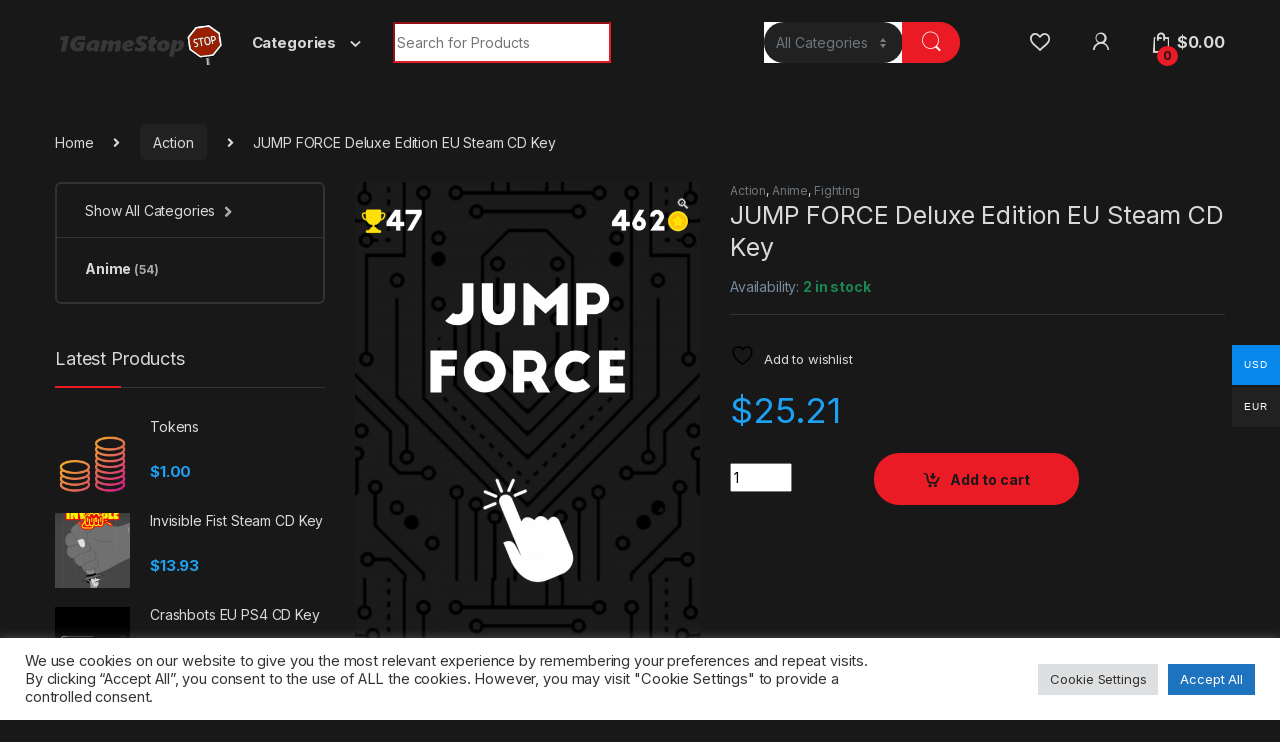

--- FILE ---
content_type: text/html; charset=UTF-8
request_url: https://1gamestop.eu/product/jump-force-deluxe-edition-eu-steam-cd-key/
body_size: 25557
content:
<!DOCTYPE html>
<html lang="en-US">
<head>
<meta charset="UTF-8">
<meta name="viewport" content="width=device-width, initial-scale=1">
<link rel="profile" href="http://gmpg.org/xfn/11">
<link rel="pingback" href="https://1gamestop.eu/xmlrpc.php">

				<script>document.documentElement.className = document.documentElement.className + ' yes-js js_active js'</script>
			<meta name='robots' content='index, follow, max-image-preview:large, max-snippet:-1, max-video-preview:-1' />

	<!-- This site is optimized with the Yoast SEO plugin v26.6 - https://yoast.com/wordpress/plugins/seo/ -->
	<title>JUMP FORCE Deluxe Edition EU Steam CD Key - 1gamestop.eu</title>
	<meta name="description" content="JUMP FORCE Deluxe Edition EU Steam CD Key 1gamestop.eu -" />
	<link rel="canonical" href="https://1gamestop.eu/product/jump-force-deluxe-edition-eu-steam-cd-key/" />
	<meta property="og:locale" content="en_US" />
	<meta property="og:type" content="article" />
	<meta property="og:title" content="JUMP FORCE Deluxe Edition EU Steam CD Key - 1gamestop.eu" />
	<meta property="og:description" content="JUMP FORCE Deluxe Edition EU Steam CD Key 1gamestop.eu -" />
	<meta property="og:url" content="https://1gamestop.eu/product/jump-force-deluxe-edition-eu-steam-cd-key/" />
	<meta property="og:site_name" content="1gamestop.eu" />
	<meta property="article:modified_time" content="2021-09-11T07:02:41+00:00" />
	<meta property="og:image" content="https://1gamestop.eu/wp-content/uploads/2021/07/jump-force-1_cover_original-3.png" />
	<meta property="og:image:width" content="1080" />
	<meta property="og:image:height" content="1920" />
	<meta property="og:image:type" content="image/png" />
	<meta name="twitter:card" content="summary_large_image" />
	<script type="application/ld+json" class="yoast-schema-graph">{"@context":"https://schema.org","@graph":[{"@type":"WebPage","@id":"https://1gamestop.eu/product/jump-force-deluxe-edition-eu-steam-cd-key/","url":"https://1gamestop.eu/product/jump-force-deluxe-edition-eu-steam-cd-key/","name":"JUMP FORCE Deluxe Edition EU Steam CD Key - 1gamestop.eu","isPartOf":{"@id":"https://1gamestop.eu/#website"},"primaryImageOfPage":{"@id":"https://1gamestop.eu/product/jump-force-deluxe-edition-eu-steam-cd-key/#primaryimage"},"image":{"@id":"https://1gamestop.eu/product/jump-force-deluxe-edition-eu-steam-cd-key/#primaryimage"},"thumbnailUrl":"https://1gamestop.eu/wp-content/uploads/2021/07/jump-force-1_cover_original-3.png","datePublished":"2021-07-28T09:12:40+00:00","dateModified":"2021-09-11T07:02:41+00:00","description":"JUMP FORCE Deluxe Edition EU Steam CD Key 1gamestop.eu -","breadcrumb":{"@id":"https://1gamestop.eu/product/jump-force-deluxe-edition-eu-steam-cd-key/#breadcrumb"},"inLanguage":"en-US","potentialAction":[{"@type":"ReadAction","target":["https://1gamestop.eu/product/jump-force-deluxe-edition-eu-steam-cd-key/"]}]},{"@type":"ImageObject","inLanguage":"en-US","@id":"https://1gamestop.eu/product/jump-force-deluxe-edition-eu-steam-cd-key/#primaryimage","url":"https://1gamestop.eu/wp-content/uploads/2021/07/jump-force-1_cover_original-3.png","contentUrl":"https://1gamestop.eu/wp-content/uploads/2021/07/jump-force-1_cover_original-3.png","width":1080,"height":1920},{"@type":"BreadcrumbList","@id":"https://1gamestop.eu/product/jump-force-deluxe-edition-eu-steam-cd-key/#breadcrumb","itemListElement":[{"@type":"ListItem","position":1,"name":"Home","item":"https://1gamestop.eu/"},{"@type":"ListItem","position":2,"name":"Shop","item":"https://1gamestop.eu/shop-2/"},{"@type":"ListItem","position":3,"name":"JUMP FORCE Deluxe Edition EU Steam CD Key"}]},{"@type":"WebSite","@id":"https://1gamestop.eu/#website","url":"https://1gamestop.eu/","name":"1gamestop.eu","description":"1gamestop.eu - The best game keys!","publisher":{"@id":"https://1gamestop.eu/#organization"},"potentialAction":[{"@type":"SearchAction","target":{"@type":"EntryPoint","urlTemplate":"https://1gamestop.eu/?s={search_term_string}"},"query-input":{"@type":"PropertyValueSpecification","valueRequired":true,"valueName":"search_term_string"}}],"inLanguage":"en-US"},{"@type":"Organization","@id":"https://1gamestop.eu/#organization","name":"1gamestop.eu","url":"https://1gamestop.eu/","logo":{"@type":"ImageObject","inLanguage":"en-US","@id":"https://1gamestop.eu/#/schema/logo/image/","url":"https://1gamestop.eu/wp-content/uploads/2021/07/cropped-siteicon.png","contentUrl":"https://1gamestop.eu/wp-content/uploads/2021/07/cropped-siteicon.png","width":512,"height":512,"caption":"1gamestop.eu"},"image":{"@id":"https://1gamestop.eu/#/schema/logo/image/"}}]}</script>
	<!-- / Yoast SEO plugin. -->


<link rel='dns-prefetch' href='//code.jquery.com' />
<link rel='dns-prefetch' href='//fonts.googleapis.com' />
<link rel="alternate" type="application/rss+xml" title="1gamestop.eu &raquo; Feed" href="https://1gamestop.eu/feed/" />
<link rel="alternate" type="application/rss+xml" title="1gamestop.eu &raquo; Comments Feed" href="https://1gamestop.eu/comments/feed/" />
<link rel="alternate" title="oEmbed (JSON)" type="application/json+oembed" href="https://1gamestop.eu/wp-json/oembed/1.0/embed?url=https%3A%2F%2F1gamestop.eu%2Fproduct%2Fjump-force-deluxe-edition-eu-steam-cd-key%2F" />
<link rel="alternate" title="oEmbed (XML)" type="text/xml+oembed" href="https://1gamestop.eu/wp-json/oembed/1.0/embed?url=https%3A%2F%2F1gamestop.eu%2Fproduct%2Fjump-force-deluxe-edition-eu-steam-cd-key%2F&#038;format=xml" />
<style id='wp-img-auto-sizes-contain-inline-css' type='text/css'>
img:is([sizes=auto i],[sizes^="auto," i]){contain-intrinsic-size:3000px 1500px}
/*# sourceURL=wp-img-auto-sizes-contain-inline-css */
</style>
<style id='wp-emoji-styles-inline-css' type='text/css'>

	img.wp-smiley, img.emoji {
		display: inline !important;
		border: none !important;
		box-shadow: none !important;
		height: 1em !important;
		width: 1em !important;
		margin: 0 0.07em !important;
		vertical-align: -0.1em !important;
		background: none !important;
		padding: 0 !important;
	}
/*# sourceURL=wp-emoji-styles-inline-css */
</style>
<link rel='stylesheet' id='wp-block-library-css' href='https://1gamestop.eu/wp-includes/css/dist/block-library/style.css?ver=6.9' type='text/css' media='all' />
<link rel='stylesheet' id='wc-blocks-style-css' href='https://1gamestop.eu/wp-content/plugins/woocommerce/assets/client/blocks/wc-blocks.css?ver=1766105442' type='text/css' media='all' />
<link rel='stylesheet' id='jquery-selectBox-css' href='https://1gamestop.eu/wp-content/plugins/yith-woocommerce-wishlist/assets/css/jquery.selectBox.css?ver=1.2.0' type='text/css' media='all' />
<link rel='stylesheet' id='woocommerce_prettyPhoto_css-css' href='//1gamestop.eu/wp-content/plugins/woocommerce/assets/css/prettyPhoto.css?ver=3.1.6' type='text/css' media='all' />
<link rel='stylesheet' id='yith-wcwl-main-css' href='https://1gamestop.eu/wp-content/plugins/yith-woocommerce-wishlist/assets/css/style.css?ver=4.11.0' type='text/css' media='all' />
<style id='yith-wcwl-main-inline-css' type='text/css'>
 :root { --rounded-corners-radius: 16px; --add-to-cart-rounded-corners-radius: 16px; --color-headers-background: #F4F4F4; --feedback-duration: 3s } 
 :root { --rounded-corners-radius: 16px; --add-to-cart-rounded-corners-radius: 16px; --color-headers-background: #F4F4F4; --feedback-duration: 3s } 
 :root { --rounded-corners-radius: 16px; --add-to-cart-rounded-corners-radius: 16px; --color-headers-background: #F4F4F4; --feedback-duration: 3s } 
 :root { --rounded-corners-radius: 16px; --add-to-cart-rounded-corners-radius: 16px; --color-headers-background: #F4F4F4; --feedback-duration: 3s } 
 :root { --rounded-corners-radius: 16px; --add-to-cart-rounded-corners-radius: 16px; --color-headers-background: #F4F4F4; --feedback-duration: 3s } 
 :root { --rounded-corners-radius: 16px; --add-to-cart-rounded-corners-radius: 16px; --color-headers-background: #F4F4F4; --feedback-duration: 3s } 
 :root { --rounded-corners-radius: 16px; --add-to-cart-rounded-corners-radius: 16px; --color-headers-background: #F4F4F4; --feedback-duration: 3s } 
/*# sourceURL=yith-wcwl-main-inline-css */
</style>
<style id='global-styles-inline-css' type='text/css'>
:root{--wp--preset--aspect-ratio--square: 1;--wp--preset--aspect-ratio--4-3: 4/3;--wp--preset--aspect-ratio--3-4: 3/4;--wp--preset--aspect-ratio--3-2: 3/2;--wp--preset--aspect-ratio--2-3: 2/3;--wp--preset--aspect-ratio--16-9: 16/9;--wp--preset--aspect-ratio--9-16: 9/16;--wp--preset--color--black: #000000;--wp--preset--color--cyan-bluish-gray: #abb8c3;--wp--preset--color--white: #ffffff;--wp--preset--color--pale-pink: #f78da7;--wp--preset--color--vivid-red: #cf2e2e;--wp--preset--color--luminous-vivid-orange: #ff6900;--wp--preset--color--luminous-vivid-amber: #fcb900;--wp--preset--color--light-green-cyan: #7bdcb5;--wp--preset--color--vivid-green-cyan: #00d084;--wp--preset--color--pale-cyan-blue: #8ed1fc;--wp--preset--color--vivid-cyan-blue: #0693e3;--wp--preset--color--vivid-purple: #9b51e0;--wp--preset--gradient--vivid-cyan-blue-to-vivid-purple: linear-gradient(135deg,rgb(6,147,227) 0%,rgb(155,81,224) 100%);--wp--preset--gradient--light-green-cyan-to-vivid-green-cyan: linear-gradient(135deg,rgb(122,220,180) 0%,rgb(0,208,130) 100%);--wp--preset--gradient--luminous-vivid-amber-to-luminous-vivid-orange: linear-gradient(135deg,rgb(252,185,0) 0%,rgb(255,105,0) 100%);--wp--preset--gradient--luminous-vivid-orange-to-vivid-red: linear-gradient(135deg,rgb(255,105,0) 0%,rgb(207,46,46) 100%);--wp--preset--gradient--very-light-gray-to-cyan-bluish-gray: linear-gradient(135deg,rgb(238,238,238) 0%,rgb(169,184,195) 100%);--wp--preset--gradient--cool-to-warm-spectrum: linear-gradient(135deg,rgb(74,234,220) 0%,rgb(151,120,209) 20%,rgb(207,42,186) 40%,rgb(238,44,130) 60%,rgb(251,105,98) 80%,rgb(254,248,76) 100%);--wp--preset--gradient--blush-light-purple: linear-gradient(135deg,rgb(255,206,236) 0%,rgb(152,150,240) 100%);--wp--preset--gradient--blush-bordeaux: linear-gradient(135deg,rgb(254,205,165) 0%,rgb(254,45,45) 50%,rgb(107,0,62) 100%);--wp--preset--gradient--luminous-dusk: linear-gradient(135deg,rgb(255,203,112) 0%,rgb(199,81,192) 50%,rgb(65,88,208) 100%);--wp--preset--gradient--pale-ocean: linear-gradient(135deg,rgb(255,245,203) 0%,rgb(182,227,212) 50%,rgb(51,167,181) 100%);--wp--preset--gradient--electric-grass: linear-gradient(135deg,rgb(202,248,128) 0%,rgb(113,206,126) 100%);--wp--preset--gradient--midnight: linear-gradient(135deg,rgb(2,3,129) 0%,rgb(40,116,252) 100%);--wp--preset--font-size--small: 13px;--wp--preset--font-size--medium: 20px;--wp--preset--font-size--large: 36px;--wp--preset--font-size--x-large: 42px;--wp--preset--spacing--20: 0.44rem;--wp--preset--spacing--30: 0.67rem;--wp--preset--spacing--40: 1rem;--wp--preset--spacing--50: 1.5rem;--wp--preset--spacing--60: 2.25rem;--wp--preset--spacing--70: 3.38rem;--wp--preset--spacing--80: 5.06rem;--wp--preset--shadow--natural: 6px 6px 9px rgba(0, 0, 0, 0.2);--wp--preset--shadow--deep: 12px 12px 50px rgba(0, 0, 0, 0.4);--wp--preset--shadow--sharp: 6px 6px 0px rgba(0, 0, 0, 0.2);--wp--preset--shadow--outlined: 6px 6px 0px -3px rgb(255, 255, 255), 6px 6px rgb(0, 0, 0);--wp--preset--shadow--crisp: 6px 6px 0px rgb(0, 0, 0);}:where(.is-layout-flex){gap: 0.5em;}:where(.is-layout-grid){gap: 0.5em;}body .is-layout-flex{display: flex;}.is-layout-flex{flex-wrap: wrap;align-items: center;}.is-layout-flex > :is(*, div){margin: 0;}body .is-layout-grid{display: grid;}.is-layout-grid > :is(*, div){margin: 0;}:where(.wp-block-columns.is-layout-flex){gap: 2em;}:where(.wp-block-columns.is-layout-grid){gap: 2em;}:where(.wp-block-post-template.is-layout-flex){gap: 1.25em;}:where(.wp-block-post-template.is-layout-grid){gap: 1.25em;}.has-black-color{color: var(--wp--preset--color--black) !important;}.has-cyan-bluish-gray-color{color: var(--wp--preset--color--cyan-bluish-gray) !important;}.has-white-color{color: var(--wp--preset--color--white) !important;}.has-pale-pink-color{color: var(--wp--preset--color--pale-pink) !important;}.has-vivid-red-color{color: var(--wp--preset--color--vivid-red) !important;}.has-luminous-vivid-orange-color{color: var(--wp--preset--color--luminous-vivid-orange) !important;}.has-luminous-vivid-amber-color{color: var(--wp--preset--color--luminous-vivid-amber) !important;}.has-light-green-cyan-color{color: var(--wp--preset--color--light-green-cyan) !important;}.has-vivid-green-cyan-color{color: var(--wp--preset--color--vivid-green-cyan) !important;}.has-pale-cyan-blue-color{color: var(--wp--preset--color--pale-cyan-blue) !important;}.has-vivid-cyan-blue-color{color: var(--wp--preset--color--vivid-cyan-blue) !important;}.has-vivid-purple-color{color: var(--wp--preset--color--vivid-purple) !important;}.has-black-background-color{background-color: var(--wp--preset--color--black) !important;}.has-cyan-bluish-gray-background-color{background-color: var(--wp--preset--color--cyan-bluish-gray) !important;}.has-white-background-color{background-color: var(--wp--preset--color--white) !important;}.has-pale-pink-background-color{background-color: var(--wp--preset--color--pale-pink) !important;}.has-vivid-red-background-color{background-color: var(--wp--preset--color--vivid-red) !important;}.has-luminous-vivid-orange-background-color{background-color: var(--wp--preset--color--luminous-vivid-orange) !important;}.has-luminous-vivid-amber-background-color{background-color: var(--wp--preset--color--luminous-vivid-amber) !important;}.has-light-green-cyan-background-color{background-color: var(--wp--preset--color--light-green-cyan) !important;}.has-vivid-green-cyan-background-color{background-color: var(--wp--preset--color--vivid-green-cyan) !important;}.has-pale-cyan-blue-background-color{background-color: var(--wp--preset--color--pale-cyan-blue) !important;}.has-vivid-cyan-blue-background-color{background-color: var(--wp--preset--color--vivid-cyan-blue) !important;}.has-vivid-purple-background-color{background-color: var(--wp--preset--color--vivid-purple) !important;}.has-black-border-color{border-color: var(--wp--preset--color--black) !important;}.has-cyan-bluish-gray-border-color{border-color: var(--wp--preset--color--cyan-bluish-gray) !important;}.has-white-border-color{border-color: var(--wp--preset--color--white) !important;}.has-pale-pink-border-color{border-color: var(--wp--preset--color--pale-pink) !important;}.has-vivid-red-border-color{border-color: var(--wp--preset--color--vivid-red) !important;}.has-luminous-vivid-orange-border-color{border-color: var(--wp--preset--color--luminous-vivid-orange) !important;}.has-luminous-vivid-amber-border-color{border-color: var(--wp--preset--color--luminous-vivid-amber) !important;}.has-light-green-cyan-border-color{border-color: var(--wp--preset--color--light-green-cyan) !important;}.has-vivid-green-cyan-border-color{border-color: var(--wp--preset--color--vivid-green-cyan) !important;}.has-pale-cyan-blue-border-color{border-color: var(--wp--preset--color--pale-cyan-blue) !important;}.has-vivid-cyan-blue-border-color{border-color: var(--wp--preset--color--vivid-cyan-blue) !important;}.has-vivid-purple-border-color{border-color: var(--wp--preset--color--vivid-purple) !important;}.has-vivid-cyan-blue-to-vivid-purple-gradient-background{background: var(--wp--preset--gradient--vivid-cyan-blue-to-vivid-purple) !important;}.has-light-green-cyan-to-vivid-green-cyan-gradient-background{background: var(--wp--preset--gradient--light-green-cyan-to-vivid-green-cyan) !important;}.has-luminous-vivid-amber-to-luminous-vivid-orange-gradient-background{background: var(--wp--preset--gradient--luminous-vivid-amber-to-luminous-vivid-orange) !important;}.has-luminous-vivid-orange-to-vivid-red-gradient-background{background: var(--wp--preset--gradient--luminous-vivid-orange-to-vivid-red) !important;}.has-very-light-gray-to-cyan-bluish-gray-gradient-background{background: var(--wp--preset--gradient--very-light-gray-to-cyan-bluish-gray) !important;}.has-cool-to-warm-spectrum-gradient-background{background: var(--wp--preset--gradient--cool-to-warm-spectrum) !important;}.has-blush-light-purple-gradient-background{background: var(--wp--preset--gradient--blush-light-purple) !important;}.has-blush-bordeaux-gradient-background{background: var(--wp--preset--gradient--blush-bordeaux) !important;}.has-luminous-dusk-gradient-background{background: var(--wp--preset--gradient--luminous-dusk) !important;}.has-pale-ocean-gradient-background{background: var(--wp--preset--gradient--pale-ocean) !important;}.has-electric-grass-gradient-background{background: var(--wp--preset--gradient--electric-grass) !important;}.has-midnight-gradient-background{background: var(--wp--preset--gradient--midnight) !important;}.has-small-font-size{font-size: var(--wp--preset--font-size--small) !important;}.has-medium-font-size{font-size: var(--wp--preset--font-size--medium) !important;}.has-large-font-size{font-size: var(--wp--preset--font-size--large) !important;}.has-x-large-font-size{font-size: var(--wp--preset--font-size--x-large) !important;}
/*# sourceURL=global-styles-inline-css */
</style>
<style id='core-block-supports-inline-css' type='text/css'>
/**
 * Core styles: block-supports
 */

/*# sourceURL=core-block-supports-inline-css */
</style>

<style id='classic-theme-styles-inline-css' type='text/css'>
/**
 * These rules are needed for backwards compatibility.
 * They should match the button element rules in the base theme.json file.
 */
.wp-block-button__link {
	color: #ffffff;
	background-color: #32373c;
	border-radius: 9999px; /* 100% causes an oval, but any explicit but really high value retains the pill shape. */

	/* This needs a low specificity so it won't override the rules from the button element if defined in theme.json. */
	box-shadow: none;
	text-decoration: none;

	/* The extra 2px are added to size solids the same as the outline versions.*/
	padding: calc(0.667em + 2px) calc(1.333em + 2px);

	font-size: 1.125em;
}

.wp-block-file__button {
	background: #32373c;
	color: #ffffff;
	text-decoration: none;
}

/*# sourceURL=/wp-includes/css/classic-themes.css */
</style>
<link rel='stylesheet' id='jquery-ui-css' href='https://code.jquery.com/ui/1.12.1/themes/smoothness/jquery-ui.css?ver=6.9' type='text/css' media='all' />
<link rel='stylesheet' id='cookie-law-info-css' href='https://1gamestop.eu/wp-content/plugins/cookie-law-info/legacy/public/css/cookie-law-info-public.css?ver=3.3.8' type='text/css' media='all' />
<link rel='stylesheet' id='cookie-law-info-gdpr-css' href='https://1gamestop.eu/wp-content/plugins/cookie-law-info/legacy/public/css/cookie-law-info-gdpr.css?ver=3.3.8' type='text/css' media='all' />
<link rel='stylesheet' id='mas-wc-brands-style-css' href='https://1gamestop.eu/wp-content/plugins/mas-woocommerce-brands/assets/css/style.css?ver=1.1.0' type='text/css' media='all' />
<link rel='stylesheet' id='photoswipe-css' href='https://1gamestop.eu/wp-content/plugins/woocommerce/assets/css/photoswipe/photoswipe.min.css?ver=10.4.2' type='text/css' media='all' />
<link rel='stylesheet' id='photoswipe-default-skin-css' href='https://1gamestop.eu/wp-content/plugins/woocommerce/assets/css/photoswipe/default-skin/default-skin.min.css?ver=10.4.2' type='text/css' media='all' />
<style id='woocommerce-inline-inline-css' type='text/css'>
.woocommerce form .form-row .required { visibility: visible; }
/*# sourceURL=woocommerce-inline-inline-css */
</style>
<link rel='stylesheet' id='woo-multi-currency-css' href='https://1gamestop.eu/wp-content/plugins/woo-multi-currency/css/woo-multi-currency.css?ver=2.2.9' type='text/css' media='all' />
<style id='woo-multi-currency-inline-css' type='text/css'>
.woo-multi-currency .wmc-list-currencies .wmc-currency.wmc-active,.woo-multi-currency .wmc-list-currencies .wmc-currency:hover {background: #0787ea !important;}
		.woo-multi-currency .wmc-list-currencies .wmc-currency,.woo-multi-currency .wmc-title, .woo-multi-currency.wmc-price-switcher a {background: #212121 !important;}
		.woo-multi-currency .wmc-title, .woo-multi-currency .wmc-list-currencies .wmc-currency span,.woo-multi-currency .wmc-list-currencies .wmc-currency a,.woo-multi-currency.wmc-price-switcher a {color: #ffffff !important;}.woo-multi-currency.wmc-shortcode .wmc-currency{background-color:#ffffff;color:#212121}.woo-multi-currency.wmc-shortcode .wmc-currency.wmc-active,.woo-multi-currency.wmc-shortcode .wmc-current-currency{background-color:#ffffff;color:#212121}.woo-multi-currency.wmc-shortcode.vertical-currency-symbols-circle:not(.wmc-currency-trigger-click) .wmc-currency-wrapper:hover .wmc-sub-currency,.woo-multi-currency.wmc-shortcode.vertical-currency-symbols-circle.wmc-currency-trigger-click .wmc-sub-currency{animation: height_slide 100ms;}@keyframes height_slide {0% {height: 0;} 100% {height: 100%;} }
/*# sourceURL=woo-multi-currency-inline-css */
</style>
<link rel='stylesheet' id='wmc-flags-css' href='https://1gamestop.eu/wp-content/plugins/woo-multi-currency/css/flags-64.min.css?ver=2.2.9' type='text/css' media='all' />
<link rel='stylesheet' id='electro-fonts-css' href='https://fonts.googleapis.com/css2?family=Inter:wght@300;400;600;700&#038;display=swap' type='text/css' media='all' />
<link rel='stylesheet' id='font-electro-css' href='https://1gamestop.eu/wp-content/themes/electro/assets/css/font-electro.css?ver=3.0.6' type='text/css' media='all' />
<link rel='stylesheet' id='fontawesome-css' href='https://1gamestop.eu/wp-content/themes/electro/assets/vendor/fontawesome/css/all.min.css?ver=3.0.6' type='text/css' media='all' />
<link rel='stylesheet' id='animate-css-css' href='https://1gamestop.eu/wp-content/themes/electro/assets/vendor/animate.css/animate.min.css?ver=3.0.6' type='text/css' media='all' />
<link rel='stylesheet' id='electro-style-css' href='https://1gamestop.eu/wp-content/themes/electro/style.min.css?ver=3.0.6' type='text/css' media='all' />
<link rel='stylesheet' id='electro-color-css' href='https://1gamestop.eu/wp-content/themes/electro/assets/css/colors/red.min.css?ver=3.0.6' type='text/css' media='all' />
<script type="text/javascript" src="https://1gamestop.eu/wp-includes/js/jquery/jquery.js?ver=3.7.1" id="jquery-core-js"></script>
<script type="text/javascript" src="https://1gamestop.eu/wp-includes/js/jquery/jquery-migrate.js?ver=3.4.1" id="jquery-migrate-js"></script>
<script type="text/javascript" id="cookie-law-info-js-extra">
/* <![CDATA[ */
var Cli_Data = {"nn_cookie_ids":[],"cookielist":[],"non_necessary_cookies":[],"ccpaEnabled":"","ccpaRegionBased":"","ccpaBarEnabled":"","strictlyEnabled":["necessary","obligatoire"],"ccpaType":"gdpr","js_blocking":"1","custom_integration":"","triggerDomRefresh":"","secure_cookies":""};
var cli_cookiebar_settings = {"animate_speed_hide":"500","animate_speed_show":"500","background":"#FFF","border":"#b1a6a6c2","border_on":"","button_1_button_colour":"#61a229","button_1_button_hover":"#4e8221","button_1_link_colour":"#fff","button_1_as_button":"1","button_1_new_win":"","button_2_button_colour":"#333","button_2_button_hover":"#292929","button_2_link_colour":"#444","button_2_as_button":"","button_2_hidebar":"","button_3_button_colour":"#dedfe0","button_3_button_hover":"#b2b2b3","button_3_link_colour":"#333333","button_3_as_button":"1","button_3_new_win":"","button_4_button_colour":"#dedfe0","button_4_button_hover":"#b2b2b3","button_4_link_colour":"#333333","button_4_as_button":"1","button_7_button_colour":"#1e73be","button_7_button_hover":"#185c98","button_7_link_colour":"#fff","button_7_as_button":"1","button_7_new_win":"","font_family":"inherit","header_fix":"","notify_animate_hide":"1","notify_animate_show":"","notify_div_id":"#cookie-law-info-bar","notify_position_horizontal":"right","notify_position_vertical":"bottom","scroll_close":"","scroll_close_reload":"","accept_close_reload":"","reject_close_reload":"","showagain_tab":"","showagain_background":"#fff","showagain_border":"#000","showagain_div_id":"#cookie-law-info-again","showagain_x_position":"100px","text":"#333333","show_once_yn":"","show_once":"10000","logging_on":"","as_popup":"","popup_overlay":"1","bar_heading_text":"","cookie_bar_as":"banner","popup_showagain_position":"bottom-right","widget_position":"left"};
var log_object = {"ajax_url":"https://1gamestop.eu/wp-admin/admin-ajax.php"};
//# sourceURL=cookie-law-info-js-extra
/* ]]> */
</script>
<script type="text/javascript" src="https://1gamestop.eu/wp-content/plugins/cookie-law-info/legacy/public/js/cookie-law-info-public.js?ver=3.3.8" id="cookie-law-info-js"></script>
<script type="text/javascript" src="https://1gamestop.eu/wp-content/plugins/woocommerce/assets/js/jquery-blockui/jquery.blockUI.js?ver=2.7.0-wc.10.4.2" id="wc-jquery-blockui-js" data-wp-strategy="defer"></script>
<script type="text/javascript" id="wc-add-to-cart-js-extra">
/* <![CDATA[ */
var wc_add_to_cart_params = {"ajax_url":"/wp-admin/admin-ajax.php","wc_ajax_url":"/?wc-ajax=%%endpoint%%","i18n_view_cart":"View cart","cart_url":"https://1gamestop.eu/cart-2/","is_cart":"","cart_redirect_after_add":"no"};
//# sourceURL=wc-add-to-cart-js-extra
/* ]]> */
</script>
<script type="text/javascript" src="https://1gamestop.eu/wp-content/plugins/woocommerce/assets/js/frontend/add-to-cart.js?ver=10.4.2" id="wc-add-to-cart-js" data-wp-strategy="defer"></script>
<script type="text/javascript" src="https://1gamestop.eu/wp-content/plugins/woocommerce/assets/js/zoom/jquery.zoom.js?ver=1.7.21-wc.10.4.2" id="wc-zoom-js" defer="defer" data-wp-strategy="defer"></script>
<script type="text/javascript" src="https://1gamestop.eu/wp-content/plugins/woocommerce/assets/js/flexslider/jquery.flexslider.js?ver=2.7.2-wc.10.4.2" id="wc-flexslider-js" defer="defer" data-wp-strategy="defer"></script>
<script type="text/javascript" src="https://1gamestop.eu/wp-content/plugins/woocommerce/assets/js/photoswipe/photoswipe.js?ver=4.1.1-wc.10.4.2" id="wc-photoswipe-js" defer="defer" data-wp-strategy="defer"></script>
<script type="text/javascript" src="https://1gamestop.eu/wp-content/plugins/woocommerce/assets/js/photoswipe/photoswipe-ui-default.js?ver=4.1.1-wc.10.4.2" id="wc-photoswipe-ui-default-js" defer="defer" data-wp-strategy="defer"></script>
<script type="text/javascript" id="wc-single-product-js-extra">
/* <![CDATA[ */
var wc_single_product_params = {"i18n_required_rating_text":"Please select a rating","i18n_rating_options":["1 of 5 stars","2 of 5 stars","3 of 5 stars","4 of 5 stars","5 of 5 stars"],"i18n_product_gallery_trigger_text":"View full-screen image gallery","review_rating_required":"yes","flexslider":{"rtl":false,"animation":"slide","smoothHeight":true,"directionNav":false,"controlNav":"thumbnails","slideshow":false,"animationSpeed":500,"animationLoop":false,"allowOneSlide":false},"zoom_enabled":"1","zoom_options":[],"photoswipe_enabled":"1","photoswipe_options":{"shareEl":false,"closeOnScroll":false,"history":false,"hideAnimationDuration":0,"showAnimationDuration":0},"flexslider_enabled":"1"};
//# sourceURL=wc-single-product-js-extra
/* ]]> */
</script>
<script type="text/javascript" src="https://1gamestop.eu/wp-content/plugins/woocommerce/assets/js/frontend/single-product.js?ver=10.4.2" id="wc-single-product-js" defer="defer" data-wp-strategy="defer"></script>
<script type="text/javascript" src="https://1gamestop.eu/wp-content/plugins/woocommerce/assets/js/js-cookie/js.cookie.js?ver=2.1.4-wc.10.4.2" id="wc-js-cookie-js" defer="defer" data-wp-strategy="defer"></script>
<script type="text/javascript" id="woocommerce-js-extra">
/* <![CDATA[ */
var woocommerce_params = {"ajax_url":"/wp-admin/admin-ajax.php","wc_ajax_url":"/?wc-ajax=%%endpoint%%","i18n_password_show":"Show password","i18n_password_hide":"Hide password"};
//# sourceURL=woocommerce-js-extra
/* ]]> */
</script>
<script type="text/javascript" src="https://1gamestop.eu/wp-content/plugins/woocommerce/assets/js/frontend/woocommerce.js?ver=10.4.2" id="woocommerce-js" defer="defer" data-wp-strategy="defer"></script>
<script type="text/javascript" src="https://1gamestop.eu/wp-content/plugins/js_composer/assets/js/vendors/woocommerce-add-to-cart.js?ver=6.7.0" id="vc_woocommerce-add-to-cart-js-js"></script>
<script type="text/javascript" id="woo-multi-currency-js-extra">
/* <![CDATA[ */
var wooMultiCurrencyParams = {"enableCacheCompatible":"0","ajaxUrl":"https://1gamestop.eu/wp-admin/admin-ajax.php","extra_params":[],"current_currency":"USD","woo_subscription":""};
//# sourceURL=woo-multi-currency-js-extra
/* ]]> */
</script>
<script type="text/javascript" src="https://1gamestop.eu/wp-content/plugins/woo-multi-currency/js/woo-multi-currency.js?ver=2.2.9" id="woo-multi-currency-js"></script>
<link rel="https://api.w.org/" href="https://1gamestop.eu/wp-json/" /><link rel="alternate" title="JSON" type="application/json" href="https://1gamestop.eu/wp-json/wp/v2/product/43892" /><link rel="EditURI" type="application/rsd+xml" title="RSD" href="https://1gamestop.eu/xmlrpc.php?rsd" />
<meta name="generator" content="WordPress 6.9" />
<meta name="generator" content="WooCommerce 10.4.2" />
<link rel='shortlink' href='https://1gamestop.eu/?p=43892' />
<meta name="generator" content="Redux 4.5.9" />	<noscript><style>.woocommerce-product-gallery{ opacity: 1 !important; }</style></noscript>
	<meta name="generator" content="Powered by WPBakery Page Builder - drag and drop page builder for WordPress."/>
<meta name="generator" content="Powered by Slider Revolution 6.5.5 - responsive, Mobile-Friendly Slider Plugin for WordPress with comfortable drag and drop interface." />
<link rel="icon" href="https://1gamestop.eu/wp-content/uploads/2021/07/cropped-siteicon-32x32.png" sizes="32x32" />
<link rel="icon" href="https://1gamestop.eu/wp-content/uploads/2021/07/cropped-siteicon-192x192.png" sizes="192x192" />
<link rel="apple-touch-icon" href="https://1gamestop.eu/wp-content/uploads/2021/07/cropped-siteicon-180x180.png" />
<meta name="msapplication-TileImage" content="https://1gamestop.eu/wp-content/uploads/2021/07/cropped-siteicon-270x270.png" />
<script type="text/javascript">function setREVStartSize(e){
			//window.requestAnimationFrame(function() {				 
				window.RSIW = window.RSIW===undefined ? window.innerWidth : window.RSIW;	
				window.RSIH = window.RSIH===undefined ? window.innerHeight : window.RSIH;	
				try {								
					var pw = document.getElementById(e.c).parentNode.offsetWidth,
						newh;
					pw = pw===0 || isNaN(pw) ? window.RSIW : pw;
					e.tabw = e.tabw===undefined ? 0 : parseInt(e.tabw);
					e.thumbw = e.thumbw===undefined ? 0 : parseInt(e.thumbw);
					e.tabh = e.tabh===undefined ? 0 : parseInt(e.tabh);
					e.thumbh = e.thumbh===undefined ? 0 : parseInt(e.thumbh);
					e.tabhide = e.tabhide===undefined ? 0 : parseInt(e.tabhide);
					e.thumbhide = e.thumbhide===undefined ? 0 : parseInt(e.thumbhide);
					e.mh = e.mh===undefined || e.mh=="" || e.mh==="auto" ? 0 : parseInt(e.mh,0);		
					if(e.layout==="fullscreen" || e.l==="fullscreen") 						
						newh = Math.max(e.mh,window.RSIH);					
					else{					
						e.gw = Array.isArray(e.gw) ? e.gw : [e.gw];
						for (var i in e.rl) if (e.gw[i]===undefined || e.gw[i]===0) e.gw[i] = e.gw[i-1];					
						e.gh = e.el===undefined || e.el==="" || (Array.isArray(e.el) && e.el.length==0)? e.gh : e.el;
						e.gh = Array.isArray(e.gh) ? e.gh : [e.gh];
						for (var i in e.rl) if (e.gh[i]===undefined || e.gh[i]===0) e.gh[i] = e.gh[i-1];
											
						var nl = new Array(e.rl.length),
							ix = 0,						
							sl;					
						e.tabw = e.tabhide>=pw ? 0 : e.tabw;
						e.thumbw = e.thumbhide>=pw ? 0 : e.thumbw;
						e.tabh = e.tabhide>=pw ? 0 : e.tabh;
						e.thumbh = e.thumbhide>=pw ? 0 : e.thumbh;					
						for (var i in e.rl) nl[i] = e.rl[i]<window.RSIW ? 0 : e.rl[i];
						sl = nl[0];									
						for (var i in nl) if (sl>nl[i] && nl[i]>0) { sl = nl[i]; ix=i;}															
						var m = pw>(e.gw[ix]+e.tabw+e.thumbw) ? 1 : (pw-(e.tabw+e.thumbw)) / (e.gw[ix]);					
						newh =  (e.gh[ix] * m) + (e.tabh + e.thumbh);
					}
					var el = document.getElementById(e.c);
					if (el!==null && el) el.style.height = newh+"px";					
					el = document.getElementById(e.c+"_wrapper");
					if (el!==null && el) {
						el.style.height = newh+"px";
						el.style.display = "block";
					}
				} catch(e){
					console.log("Failure at Presize of Slider:" + e)
				}					   
			//});
		  };</script>
		<style type="text/css" id="wp-custom-css">
			.payment_method_camaleon_paylux_gateway input {
    background-color: var(--bs-ec-dark) !important;
    border-color: #212121 !important;
    color: var(--bs-ec-dark-body) !important;
}		</style>
		<noscript><style> .wpb_animate_when_almost_visible { opacity: 1; }</style></noscript><link rel='stylesheet' id='cookie-law-info-table-css' href='https://1gamestop.eu/wp-content/plugins/cookie-law-info/legacy/public/css/cookie-law-info-table.css?ver=3.3.8' type='text/css' media='all' />
<link rel='stylesheet' id='rs-plugin-settings-css' href='https://1gamestop.eu/wp-content/plugins/revslider/public/assets/css/rs6.css?ver=6.5.5' type='text/css' media='all' />
<style id='rs-plugin-settings-inline-css' type='text/css'>
#rs-demo-id {}
/*# sourceURL=rs-plugin-settings-inline-css */
</style>
</head>

<body class="wp-singular product-template-default single single-product postid-43892 wp-theme-electro theme-electro woocommerce woocommerce-page woocommerce-no-js woocommerce-multi-currency-USD left-sidebar normal electro-dark wpb-js-composer js-comp-ver-6.7.0 vc_responsive">
    <div class="off-canvas-wrapper w-100 position-relative">
<div id="page" class="hfeed site">
            <a class="skip-link screen-reader-text visually-hidden" href="#site-navigation">Skip to navigation</a>
        <a class="skip-link screen-reader-text visually-hidden" href="#content">Skip to content</a>
        
    
    <header id="masthead" class="site-header stick-this header-v6">
        <div class="container hidden-lg-down d-none d-xl-block">
            <div class="masthead row align-items-center"><div class="header-logo-area d-flex justify-content-between align-items-center">			<div class="header-site-branding">
				<a href="https://1gamestop.eu/" class="header-logo-link">
					<img src="https://1gamestop.eu/wp-content/uploads/2021/07/logo.png" alt="1gamestop.eu" class="img-header-logo" width="300" height="80" />
				</a>
			</div>
					<div class="departments-menu-v2">
			<div class="dropdown 
			">
				<a href="#" class="departments-menu-v2-title" 
									data-bs-toggle="dropdown">
					<span>Categories<i class="departments-menu-v2-icon ec ec-arrow-down-search"></i></span>
				</a>
				<ul id="menu-all-departments-menu" class="dropdown-menu yamm"><li id="menu-item-42928" class="menu-item menu-item-type-custom menu-item-object-custom menu-item-42928"><a title="Action Games" href="https://1gamestop.eu/product-category/action/">Action Games</a></li>
<li id="menu-item-42951" class="menu-item menu-item-type-custom menu-item-object-custom menu-item-42951"><a title="Anime Games" href="https://1gamestop.eu/product-category/anime/">Anime Games</a></li>
<li id="menu-item-42961" class="menu-item menu-item-type-custom menu-item-object-custom menu-item-42961"><a title="Adventure Games" href="https://1gamestop.eu/product-category/adventure/">Adventure Games</a></li>
<li id="menu-item-42971" class="menu-item menu-item-type-custom menu-item-object-custom menu-item-42971"><a title="Casual Games" href="https://1gamestop.eu/product-category/casual/">Casual Games</a></li>
<li id="menu-item-42983" class="menu-item menu-item-type-custom menu-item-object-custom menu-item-42983"><a title="Fighting Games" href="https://1gamestop.eu/product-category/fighting/">Fighting Games</a></li>
<li id="menu-item-42991" class="menu-item menu-item-type-custom menu-item-object-custom menu-item-42991"><a title="FPS Games" href="https://1gamestop.eu/product-category/fps/">FPS Games</a></li>
<li id="menu-item-43002" class="menu-item menu-item-type-custom menu-item-object-custom menu-item-43002"><a title="Horror Games" href="https://1gamestop.eu/product-category/horror/">Horror Games</a></li>
<li id="menu-item-43014" class="menu-item menu-item-type-custom menu-item-object-custom menu-item-43014"><a title="Indie Games" href="https://1gamestop.eu/product-category/indie/">Indie Games</a></li>
<li id="menu-item-43028" class="menu-item menu-item-type-custom menu-item-object-custom menu-item-43028"><a title="MMO Games" href="https://1gamestop.eu/product-category/mmo/">MMO Games</a></li>
<li id="menu-item-43038" class="menu-item menu-item-type-custom menu-item-object-custom menu-item-43038"><a title="Puzzle Games" href="https://1gamestop.eu/product-category/puzzle/">Puzzle Games</a></li>
<li id="menu-item-43042" class="menu-item menu-item-type-custom menu-item-object-custom menu-item-43042"><a title="Racing Games" href="https://1gamestop.eu/product-category/racing/">Racing Games</a></li>
<li id="menu-item-43060" class="menu-item menu-item-type-custom menu-item-object-custom menu-item-43060"><a title="RPG Games" href="https://1gamestop.eu/product-category/rpg/">RPG Games</a></li>
<li id="menu-item-43064" class="menu-item menu-item-type-custom menu-item-object-custom menu-item-43064"><a title="Simulation Games" href="https://1gamestop.eu/product-category/simulation/">Simulation Games</a></li>
<li id="menu-item-43077" class="menu-item menu-item-type-custom menu-item-object-custom menu-item-43077"><a title="Sport Games" href="https://1gamestop.eu/product-category/sport/">Sport Games</a></li>
<li id="menu-item-43088" class="menu-item menu-item-type-custom menu-item-object-custom menu-item-43088"><a title="Strategy Games" href="https://1gamestop.eu/product-category/strategy/">Strategy Games</a></li>
</ul>			</div>
		</div>
		</div>
<form class="navbar-search col" method="get" action="https://1gamestop.eu/" autocomplete="off">
	<label class="sr-only screen-reader-text visually-hidden" for="search">Search for:</label>
	<div class="input-group">
		<div class="input-search-field">
			<input type="text" id="search" class="form-control search-field product-search-field" dir="ltr" value="" name="s" placeholder="Search for Products" autocomplete="off" />
		</div>
				<div class="input-group-addon search-categories d-flex">
			<select  name='product_cat' id='electro_header_search_categories_dropdown' class='postform resizeselect'>
	<option value='0' selected='selected'>All Categories</option>
	<option class="level-0" value="action">Action</option>
	<option class="level-0" value="indie">Indie</option>
	<option class="level-0" value="adventure">Adventure</option>
	<option class="level-0" value="casual">Casual</option>
	<option class="level-0" value="simulation">Simulation</option>
	<option class="level-0" value="strategy">Strategy</option>
	<option class="level-0" value="rpg">RPG</option>
	<option class="level-0" value="racing">Racing</option>
	<option class="level-0" value="fps">FPS</option>
	<option class="level-0" value="puzzle">Puzzle</option>
	<option class="level-0" value="fighting">Fighting</option>
	<option class="level-0" value="sport">Sport</option>
	<option class="level-0" value="anime">Anime</option>
	<option class="level-0" value="horror">Horror</option>
	<option class="level-0" value="mmo">MMO</option>
	<option class="level-0" value="tokens">Tokens</option>
</select>
		</div>
				<div class="input-group-btn">
			<input type="hidden" id="search-param" name="post_type" value="product" />
			<button type="submit" class="btn btn-secondary"><i class="ec ec-search"></i></button>
		</div>
	</div>
	</form>
<div class="header-icons col-auto d-flex justify-content-end align-items-center"><div class="header-icon" >
        <a href="https://1gamestop.eu/wishlist/">
            <i class="ec ec-favorites"></i>
                    </a>
    </div><div class="header-icon header-icon__user-account dropdown animate-dropdown" >
            <a class="dropdown-toggle" href="https://1gamestop.eu/my-account-2/" data-bs-toggle="dropdown"><i class="ec ec-user"></i></a>
            <ul class="dropdown-menu dropdown-menu-user-account">
                                <li>
                                        <div class="register-sign-in-dropdown-inner">
                        <div class="sign-in">
                            <p>Returning Customer ?</p>
                            <div class="sign-in-action"><a href="https://1gamestop.eu/my-account-2/" class="sign-in-button">Sign in</a></div>
                        </div>
                        <div class="register">
                            <p>Don&#039;t have an account ?</p>
                            <div class="register-action"><a href="https://1gamestop.eu/my-account-2/">Register</a></div>
                        </div>
                    </div>
                                    </li>
                            </ul>
        </div><div class="header-icon header-icon__cart animate-dropdown dropdown">
            <a class="dropdown-toggle" href="https://1gamestop.eu/cart-2/" data-bs-toggle="dropdown">
                <i class="ec ec-shopping-bag"></i>
                <span class="cart-items-count count header-icon-counter">0</span>
                <span class="cart-items-total-price total-price"><span class="woocommerce-Price-amount amount"><span class="woocommerce-Price-currencySymbol">&#36;</span>0.00</span></span>
            </a>
                                <ul class="dropdown-menu dropdown-menu-mini-cart border-bottom-0-last-child">
                        <li>
                            <div class="widget_shopping_cart_content border-bottom-0-last-child">
                              

	<p class="woocommerce-mini-cart__empty-message">No products in the cart.</p>


                            </div>
                        </li>
                    </ul>        </div></div><!-- /.header-icons --></div>
        </div>

                    <div class="container hidden-xl-up d-xl-none">
                <div class="mobile-header-v1 row align-items-center handheld-stick-this">
                            <div class="off-canvas-navigation-wrapper off-canvas-hide-in-desktop d-xl-none">
            <div class="off-canvas-navbar-toggle-buttons clearfix">
                <button class="navbar-toggler navbar-toggle-hamburger " type="button">
                    <i class="ec ec-menu"></i>
                </button>
                <button class="navbar-toggler navbar-toggle-close " type="button">
                    <i class="ec ec-close-remove"></i>
                </button>
            </div>

            <div class="off-canvas-navigation" id="default-oc-header">
                <ul id="menu-all-departments-menu-1" class="nav nav-inline yamm"><li id="menu-item-42928" class="menu-item menu-item-type-custom menu-item-object-custom menu-item-42928"><a title="Action Games" href="https://1gamestop.eu/product-category/action/">Action Games</a></li>
<li id="menu-item-42951" class="menu-item menu-item-type-custom menu-item-object-custom menu-item-42951"><a title="Anime Games" href="https://1gamestop.eu/product-category/anime/">Anime Games</a></li>
<li id="menu-item-42961" class="menu-item menu-item-type-custom menu-item-object-custom menu-item-42961"><a title="Adventure Games" href="https://1gamestop.eu/product-category/adventure/">Adventure Games</a></li>
<li id="menu-item-42971" class="menu-item menu-item-type-custom menu-item-object-custom menu-item-42971"><a title="Casual Games" href="https://1gamestop.eu/product-category/casual/">Casual Games</a></li>
<li id="menu-item-42983" class="menu-item menu-item-type-custom menu-item-object-custom menu-item-42983"><a title="Fighting Games" href="https://1gamestop.eu/product-category/fighting/">Fighting Games</a></li>
<li id="menu-item-42991" class="menu-item menu-item-type-custom menu-item-object-custom menu-item-42991"><a title="FPS Games" href="https://1gamestop.eu/product-category/fps/">FPS Games</a></li>
<li id="menu-item-43002" class="menu-item menu-item-type-custom menu-item-object-custom menu-item-43002"><a title="Horror Games" href="https://1gamestop.eu/product-category/horror/">Horror Games</a></li>
<li id="menu-item-43014" class="menu-item menu-item-type-custom menu-item-object-custom menu-item-43014"><a title="Indie Games" href="https://1gamestop.eu/product-category/indie/">Indie Games</a></li>
<li id="menu-item-43028" class="menu-item menu-item-type-custom menu-item-object-custom menu-item-43028"><a title="MMO Games" href="https://1gamestop.eu/product-category/mmo/">MMO Games</a></li>
<li id="menu-item-43038" class="menu-item menu-item-type-custom menu-item-object-custom menu-item-43038"><a title="Puzzle Games" href="https://1gamestop.eu/product-category/puzzle/">Puzzle Games</a></li>
<li id="menu-item-43042" class="menu-item menu-item-type-custom menu-item-object-custom menu-item-43042"><a title="Racing Games" href="https://1gamestop.eu/product-category/racing/">Racing Games</a></li>
<li id="menu-item-43060" class="menu-item menu-item-type-custom menu-item-object-custom menu-item-43060"><a title="RPG Games" href="https://1gamestop.eu/product-category/rpg/">RPG Games</a></li>
<li id="menu-item-43064" class="menu-item menu-item-type-custom menu-item-object-custom menu-item-43064"><a title="Simulation Games" href="https://1gamestop.eu/product-category/simulation/">Simulation Games</a></li>
<li id="menu-item-43077" class="menu-item menu-item-type-custom menu-item-object-custom menu-item-43077"><a title="Sport Games" href="https://1gamestop.eu/product-category/sport/">Sport Games</a></li>
<li id="menu-item-43088" class="menu-item menu-item-type-custom menu-item-object-custom menu-item-43088"><a title="Strategy Games" href="https://1gamestop.eu/product-category/strategy/">Strategy Games</a></li>
</ul>            </div>
        </div>
                    <div class="header-logo">
                <a href="https://1gamestop.eu/" class="header-logo-link">
                    <img src="https://1gamestop.eu/wp-content/uploads/2021/07/logo.png" alt="1gamestop.eu" class="img-header-logo" width="300" height="80" />
                </a>
            </div>
                    <div class="handheld-header-links">
            <ul class="columns-3">
                                    <li class="search">
                        <a href="">Search</a>			<div class="site-search">
				<div class="widget woocommerce widget_product_search"><form role="search" method="get" class="woocommerce-product-search" action="https://1gamestop.eu/">
	<label class="screen-reader-text" for="woocommerce-product-search-field-0">Search for:</label>
	<input type="search" id="woocommerce-product-search-field-0" class="search-field" placeholder="Search products&hellip;" value="" name="s" />
	<button type="submit" value="Search" class="">Search</button>
	<input type="hidden" name="post_type" value="product" />
</form>
</div>			</div>
		                    </li>
                                    <li class="my-account">
                        <a href="https://1gamestop.eu/my-account-2/"><i class="ec ec-user"></i></a>                    </li>
                                    <li class="cart">
                        			<a class="footer-cart-contents" href="https://1gamestop.eu/cart-2/" title="View your shopping cart">
				<i class="ec ec-shopping-bag"></i>
				<span class="cart-items-count count">0</span>
			</a>
			                    </li>
                            </ul>
        </div>
        			<div class="site-search">
				<div class="widget woocommerce widget_product_search"><form role="search" method="get" class="woocommerce-product-search" action="https://1gamestop.eu/">
	<label class="screen-reader-text" for="woocommerce-product-search-field-1">Search for:</label>
	<input type="search" id="woocommerce-product-search-field-1" class="search-field" placeholder="Search products&hellip;" value="" name="s" />
	<button type="submit" value="Search" class="">Search</button>
	<input type="hidden" name="post_type" value="product" />
</form>
</div>			</div>
		                </div>
            </div>
        
    </header><!-- #masthead -->

    
    
    <div id="content" class="site-content" tabindex="-1">
        <div class="container">
        <nav class="woocommerce-breadcrumb" aria-label="Breadcrumb"><a href="https://1gamestop.eu">Home</a><span class="delimiter"><i class="fa fa-angle-right"></i></span><a href="https://1gamestop.eu/product-category/action/">Action</a><span class="delimiter"><i class="fa fa-angle-right"></i></span>JUMP FORCE Deluxe Edition EU Steam CD Key</nav><div class="site-content-inner row">
			<div id="primary" class="content-area">
			<main id="main" class="site-main">
			
					
			<div class="woocommerce-notices-wrapper"></div><div id="product-43892" class="product type-product post-43892 status-publish first instock product_cat-action product_cat-anime product_cat-fighting has-post-thumbnail shipping-taxable purchasable product-type-simple">

			<div class="single-product-wrapper row">
				<div class="product-images-wrapper">
		<div class="woocommerce-product-gallery woocommerce-product-gallery--with-images woocommerce-product-gallery--columns-5 images" data-columns="5" style="opacity: 0; transition: opacity .25s ease-in-out;">
	<div class="woocommerce-product-gallery__wrapper">
		<div data-thumb="https://1gamestop.eu/wp-content/uploads/2021/07/jump-force-1_cover_original-3-100x100.png" data-thumb-alt="JUMP FORCE Deluxe Edition EU Steam CD Key" data-thumb-srcset="https://1gamestop.eu/wp-content/uploads/2021/07/jump-force-1_cover_original-3-100x100.png 100w, https://1gamestop.eu/wp-content/uploads/2021/07/jump-force-1_cover_original-3-150x150.png 150w, https://1gamestop.eu/wp-content/uploads/2021/07/jump-force-1_cover_original-3-300x300.png 300w"  data-thumb-sizes="(max-width: 100px) 100vw, 100px" class="woocommerce-product-gallery__image"><a href="https://1gamestop.eu/wp-content/uploads/2021/07/jump-force-1_cover_original-3.png"><img width="600" height="1067" src="https://1gamestop.eu/wp-content/uploads/2021/07/jump-force-1_cover_original-3-600x1067.png" class="wp-post-image" alt="JUMP FORCE Deluxe Edition EU Steam CD Key" data-caption="" data-src="https://1gamestop.eu/wp-content/uploads/2021/07/jump-force-1_cover_original-3.png" data-large_image="https://1gamestop.eu/wp-content/uploads/2021/07/jump-force-1_cover_original-3.png" data-large_image_width="1080" data-large_image_height="1920" decoding="async" fetchpriority="high" srcset="https://1gamestop.eu/wp-content/uploads/2021/07/jump-force-1_cover_original-3-600x1067.png 600w, https://1gamestop.eu/wp-content/uploads/2021/07/jump-force-1_cover_original-3-169x300.png 169w, https://1gamestop.eu/wp-content/uploads/2021/07/jump-force-1_cover_original-3-576x1024.png 576w, https://1gamestop.eu/wp-content/uploads/2021/07/jump-force-1_cover_original-3-768x1365.png 768w, https://1gamestop.eu/wp-content/uploads/2021/07/jump-force-1_cover_original-3-864x1536.png 864w, https://1gamestop.eu/wp-content/uploads/2021/07/jump-force-1_cover_original-3.png 1080w" sizes="(max-width: 600px) 100vw, 600px" /></a></div><div data-thumb="https://1gamestop.eu/wp-content/uploads/2021/07/jump-force-1_cover-3.jpg" data-thumb-alt="JUMP FORCE Deluxe Edition EU Steam CD Key - Image 2" data-thumb-srcset=""  data-thumb-sizes="(max-width: 90px) 100vw, 90px" class="woocommerce-product-gallery__image"><a href="https://1gamestop.eu/wp-content/uploads/2021/07/jump-force-1_cover-3.jpg"><img width="90" height="90" src="https://1gamestop.eu/wp-content/uploads/2021/07/jump-force-1_cover-3.jpg" class="" alt="JUMP FORCE Deluxe Edition EU Steam CD Key - Image 2" data-caption="" data-src="https://1gamestop.eu/wp-content/uploads/2021/07/jump-force-1_cover-3.jpg" data-large_image="https://1gamestop.eu/wp-content/uploads/2021/07/jump-force-1_cover-3.jpg" data-large_image_width="90" data-large_image_height="90" decoding="async" /></a></div>	</div>
</div>
		</div><!-- /.product-images-wrapper -->
		
	<div class="summary entry-summary">
		<span class="loop-product-categories"><a href="https://1gamestop.eu/product-category/action/" rel="tag">Action</a>, <a href="https://1gamestop.eu/product-category/anime/" rel="tag">Anime</a>, <a href="https://1gamestop.eu/product-category/fighting/" rel="tag">Fighting</a></span><h1 class="product_title entry-title">JUMP FORCE Deluxe Edition EU Steam CD Key</h1>
			<div class="availability">
				Availability: <span class="electro-stock-availability"><p class="stock in-stock">2 in stock</p></span>
			</div>

				<hr class="single-product-title-divider" />
		<div class="action-buttons">
<div
	class="yith-wcwl-add-to-wishlist add-to-wishlist-43892 yith-wcwl-add-to-wishlist--link-style yith-wcwl-add-to-wishlist--single wishlist-fragment on-first-load"
	data-fragment-ref="43892"
	data-fragment-options="{&quot;base_url&quot;:&quot;&quot;,&quot;product_id&quot;:43892,&quot;parent_product_id&quot;:0,&quot;product_type&quot;:&quot;simple&quot;,&quot;is_single&quot;:true,&quot;in_default_wishlist&quot;:false,&quot;show_view&quot;:true,&quot;browse_wishlist_text&quot;:&quot;Browse wishlist&quot;,&quot;already_in_wishslist_text&quot;:&quot;The product is already in your wishlist!&quot;,&quot;product_added_text&quot;:&quot;Product added!&quot;,&quot;available_multi_wishlist&quot;:false,&quot;disable_wishlist&quot;:false,&quot;show_count&quot;:false,&quot;ajax_loading&quot;:false,&quot;loop_position&quot;:&quot;after_add_to_cart&quot;,&quot;item&quot;:&quot;add_to_wishlist&quot;}"
>
			
			<!-- ADD TO WISHLIST -->
			
<div class="yith-wcwl-add-button">
		<a
		href="?add_to_wishlist=43892&#038;_wpnonce=e6341c48ba"
		class="add_to_wishlist single_add_to_wishlist"
		data-product-id="43892"
		data-product-type="simple"
		data-original-product-id="0"
		data-title="Add to wishlist"
		rel="nofollow"
	>
		<svg id="yith-wcwl-icon-heart-outline" class="yith-wcwl-icon-svg" fill="none" stroke-width="1.5" stroke="currentColor" viewBox="0 0 24 24" xmlns="http://www.w3.org/2000/svg">
  <path stroke-linecap="round" stroke-linejoin="round" d="M21 8.25c0-2.485-2.099-4.5-4.688-4.5-1.935 0-3.597 1.126-4.312 2.733-.715-1.607-2.377-2.733-4.313-2.733C5.1 3.75 3 5.765 3 8.25c0 7.22 9 12 9 12s9-4.78 9-12Z"></path>
</svg>		<span>Add to wishlist</span>
	</a>
</div>

			<!-- COUNT TEXT -->
			
			</div>
</div><p class="price"><span class="electro-price"><span class="woocommerce-Price-amount amount"><span class="woocommerce-Price-currencySymbol">&#36;</span>25.21</span></span></p>
<p class="stock in-stock">2 in stock</p>

	
	<form class="cart" action="https://1gamestop.eu/product/jump-force-deluxe-edition-eu-steam-cd-key/" method="post" enctype='multipart/form-data'>
		
			<div class="quantity">
				<label for="quantity_69464e86bdd5c">Quantity</label>
		<input
			type="number"
			id="quantity_69464e86bdd5c"
			class="input-text qty text"
			step="1"
			min="1"
			max="2"
			name="quantity"
			value="1"
			title="Qty"
			size="4"
			inputmode="numeric"
						aria-labelledby="JUMP FORCE Deluxe Edition EU Steam CD Key quantity" />
						</div>
	
		<button type="submit" name="add-to-cart" value="43892" class="single_add_to_cart_button button alt">Add to cart</button>

			</form>

	
	</div>

			</div><!-- /.single-product-wrapper -->
		
	<div class="woocommerce-tabs wc-tabs-wrapper">
		<ul class="tabs wc-tabs" role="tablist">
							<li role="presentation" class="description_tab" id="tab-title-description">
					<a href="#tab-description" role="tab" aria-controls="tab-description">
						Description					</a>
				</li>
					</ul>
					<div class="woocommerce-Tabs-panel woocommerce-Tabs-panel--description panel entry-content wc-tab" id="tab-description" role="tabpanel" aria-labelledby="tab-title-description">
				<div class="electro-description clearfix">

<p>Tap the player carefully through each obstacle! you get more points and you can share it with your friends. Be careful not to pass through the wrong obstacle, or you&#039;ll have to start again.  This is my second Game for Android, I would like you support me and download, test it and give me your experiences, It would help me to improve &#8230; if you like it, share it&#8230; thank you in advance</p>
</div><div class="product_meta">

	
	
		<span class="sku_wrapper">SKU: <span class="sku">KG-60264</span></span>

	
	<span class="posted_in">Categories: <a href="https://1gamestop.eu/product-category/action/" rel="tag">Action</a>, <a href="https://1gamestop.eu/product-category/anime/" rel="tag">Anime</a>, <a href="https://1gamestop.eu/product-category/fighting/" rel="tag">Fighting</a></span>
	
	
</div>
			</div>
		
			</div>


	<section class="related products">

					<h2>Related products</h2>
				<ul data-view="grid" data-bs-toggle="regular-products" class="products products list-unstyled row g-0 row-cols-2 row-cols-md-3 row-cols-lg-4 row-cols-xl-4 row-cols-xxl-5">
			
					<li class="product type-product post-5959 status-publish first instock product_cat-action has-post-thumbnail shipping-taxable purchasable product-type-simple">
	<div class="product-outer product-item__outer"><div class="product-inner product-item__inner"><div class="product-loop-header product-item__header"><span class="loop-product-categories"><a href="https://1gamestop.eu/product-category/action/" rel="tag">Action</a></span><a href="https://1gamestop.eu/product/ryse-son-of-rome-steam-cd-key/" class="woocommerce-LoopProduct-link woocommerce-loop-product__link"><h2 class="woocommerce-loop-product__title">Ryse: Son of Rome Steam CD Key</h2><div class="product-thumbnail product-item__thumbnail"><img width="300" height="300" src="https://1gamestop.eu/wp-content/uploads/2021/07/ryse-son-of-rome_cover_original-300x300.png" class="attachment-woocommerce_thumbnail size-woocommerce_thumbnail" alt="Ryse: Son of Rome Steam CD Key" loading="lazy" /></div></a></div><!-- /.product-loop-header --><div class="product-loop-body product-item__body"><span class="loop-product-categories"><a href="https://1gamestop.eu/product-category/action/" rel="tag">Action</a></span><a href="https://1gamestop.eu/product/ryse-son-of-rome-steam-cd-key/" class="woocommerce-LoopProduct-link woocommerce-loop-product__link"><h2 class="woocommerce-loop-product__title">Ryse: Son of Rome Steam CD Key</h2>		<div class="product-rating">
			<div class="star-rating" title="Rated 0 out of 5"><span style="width:0%"><strong class="rating">0</strong> out of 5</span></div> (0)
		</div>
				<div class="product-sku">SKU: KG-10464</div></a></div><!-- /.product-loop-body --><div class="product-loop-footer product-item__footer"><div class="price-add-to-cart">
	<span class="price"><span class="electro-price"><span class="woocommerce-Price-amount amount"><span class="woocommerce-Price-currencySymbol">&#36;</span>18.88</span></span></span>
<div class="add-to-cart-wrap show-in-mobile" data-bs-toggle="tooltip" data-bs-title="Add to cart"><a href="/product/jump-force-deluxe-edition-eu-steam-cd-key/?add-to-cart=5959" aria-describedby="woocommerce_loop_add_to_cart_link_describedby_5959" data-quantity="1" class="button product_type_simple add_to_cart_button ajax_add_to_cart" data-product_id="5959" data-product_sku="KG-10464" aria-label="Add to cart: &ldquo;Ryse: Son of Rome Steam CD Key&rdquo;" rel="nofollow" data-success_message="&ldquo;Ryse: Son of Rome Steam CD Key&rdquo; has been added to your cart" role="button">Add to cart</a></div>	<span id="woocommerce_loop_add_to_cart_link_describedby_5959" class="screen-reader-text">
			</span>
</div><!-- /.price-add-to-cart --><div class="hover-area"><div class="action-buttons">
<div
	class="yith-wcwl-add-to-wishlist add-to-wishlist-5959 yith-wcwl-add-to-wishlist--link-style wishlist-fragment on-first-load"
	data-fragment-ref="5959"
	data-fragment-options="{&quot;base_url&quot;:&quot;&quot;,&quot;product_id&quot;:5959,&quot;parent_product_id&quot;:0,&quot;product_type&quot;:&quot;simple&quot;,&quot;is_single&quot;:false,&quot;in_default_wishlist&quot;:false,&quot;show_view&quot;:false,&quot;browse_wishlist_text&quot;:&quot;Browse wishlist&quot;,&quot;already_in_wishslist_text&quot;:&quot;The product is already in your wishlist!&quot;,&quot;product_added_text&quot;:&quot;Product added!&quot;,&quot;available_multi_wishlist&quot;:false,&quot;disable_wishlist&quot;:false,&quot;show_count&quot;:false,&quot;ajax_loading&quot;:false,&quot;loop_position&quot;:&quot;after_add_to_cart&quot;,&quot;item&quot;:&quot;add_to_wishlist&quot;}"
>
			
			<!-- ADD TO WISHLIST -->
			
<div class="yith-wcwl-add-button">
		<a
		href="?add_to_wishlist=5959&#038;_wpnonce=e6341c48ba"
		class="add_to_wishlist single_add_to_wishlist"
		data-product-id="5959"
		data-product-type="simple"
		data-original-product-id="0"
		data-title="Add to wishlist"
		rel="nofollow"
	>
		<svg id="yith-wcwl-icon-heart-outline" class="yith-wcwl-icon-svg" fill="none" stroke-width="1.5" stroke="currentColor" viewBox="0 0 24 24" xmlns="http://www.w3.org/2000/svg">
  <path stroke-linecap="round" stroke-linejoin="round" d="M21 8.25c0-2.485-2.099-4.5-4.688-4.5-1.935 0-3.597 1.126-4.312 2.733-.715-1.607-2.377-2.733-4.313-2.733C5.1 3.75 3 5.765 3 8.25c0 7.22 9 12 9 12s9-4.78 9-12Z"></path>
</svg>		<span>Add to wishlist</span>
	</a>
</div>

			<!-- COUNT TEXT -->
			
			</div>
</div></div></div><!-- /.product-loop-footer --></div><!-- /.product-inner --></div><!-- /.product-outer --></li>

			
					<li class="product type-product post-5864 status-publish instock product_cat-action product_cat-adventure product_cat-racing has-post-thumbnail shipping-taxable purchasable product-type-simple">
	<div class="product-outer product-item__outer"><div class="product-inner product-item__inner"><div class="product-loop-header product-item__header"><span class="loop-product-categories"><a href="https://1gamestop.eu/product-category/action/" rel="tag">Action</a>, <a href="https://1gamestop.eu/product-category/adventure/" rel="tag">Adventure</a>, <a href="https://1gamestop.eu/product-category/racing/" rel="tag">Racing</a></span><a href="https://1gamestop.eu/product/lococycle-xbox-one-key/" class="woocommerce-LoopProduct-link woocommerce-loop-product__link"><h2 class="woocommerce-loop-product__title">LocoCycle XBOX One Key</h2><div class="product-thumbnail product-item__thumbnail"><img width="300" height="300" src="https://1gamestop.eu/wp-content/uploads/2021/07/lococycle_cover_original-300x300.jpg" class="attachment-woocommerce_thumbnail size-woocommerce_thumbnail" alt="LocoCycle XBOX One Key" loading="lazy" /></div></a></div><!-- /.product-loop-header --><div class="product-loop-body product-item__body"><span class="loop-product-categories"><a href="https://1gamestop.eu/product-category/action/" rel="tag">Action</a>, <a href="https://1gamestop.eu/product-category/adventure/" rel="tag">Adventure</a>, <a href="https://1gamestop.eu/product-category/racing/" rel="tag">Racing</a></span><a href="https://1gamestop.eu/product/lococycle-xbox-one-key/" class="woocommerce-LoopProduct-link woocommerce-loop-product__link"><h2 class="woocommerce-loop-product__title">LocoCycle XBOX One Key</h2>		<div class="product-rating">
			<div class="star-rating" title="Rated 0 out of 5"><span style="width:0%"><strong class="rating">0</strong> out of 5</span></div> (0)
		</div>
				<div class="product-sku">SKU: KG-10276</div></a></div><!-- /.product-loop-body --><div class="product-loop-footer product-item__footer"><div class="price-add-to-cart">
	<span class="price"><span class="electro-price"><span class="woocommerce-Price-amount amount"><span class="woocommerce-Price-currencySymbol">&#36;</span>12.30</span></span></span>
<div class="add-to-cart-wrap show-in-mobile" data-bs-toggle="tooltip" data-bs-title="Add to cart"><a href="/product/jump-force-deluxe-edition-eu-steam-cd-key/?add-to-cart=5864" aria-describedby="woocommerce_loop_add_to_cart_link_describedby_5864" data-quantity="1" class="button product_type_simple add_to_cart_button ajax_add_to_cart" data-product_id="5864" data-product_sku="KG-10276" aria-label="Add to cart: &ldquo;LocoCycle XBOX One Key&rdquo;" rel="nofollow" data-success_message="&ldquo;LocoCycle XBOX One Key&rdquo; has been added to your cart" role="button">Add to cart</a></div>	<span id="woocommerce_loop_add_to_cart_link_describedby_5864" class="screen-reader-text">
			</span>
</div><!-- /.price-add-to-cart --><div class="hover-area"><div class="action-buttons">
<div
	class="yith-wcwl-add-to-wishlist add-to-wishlist-5864 yith-wcwl-add-to-wishlist--link-style wishlist-fragment on-first-load"
	data-fragment-ref="5864"
	data-fragment-options="{&quot;base_url&quot;:&quot;&quot;,&quot;product_id&quot;:5864,&quot;parent_product_id&quot;:0,&quot;product_type&quot;:&quot;simple&quot;,&quot;is_single&quot;:false,&quot;in_default_wishlist&quot;:false,&quot;show_view&quot;:false,&quot;browse_wishlist_text&quot;:&quot;Browse wishlist&quot;,&quot;already_in_wishslist_text&quot;:&quot;The product is already in your wishlist!&quot;,&quot;product_added_text&quot;:&quot;Product added!&quot;,&quot;available_multi_wishlist&quot;:false,&quot;disable_wishlist&quot;:false,&quot;show_count&quot;:false,&quot;ajax_loading&quot;:false,&quot;loop_position&quot;:&quot;after_add_to_cart&quot;,&quot;item&quot;:&quot;add_to_wishlist&quot;}"
>
			
			<!-- ADD TO WISHLIST -->
			
<div class="yith-wcwl-add-button">
		<a
		href="?add_to_wishlist=5864&#038;_wpnonce=e6341c48ba"
		class="add_to_wishlist single_add_to_wishlist"
		data-product-id="5864"
		data-product-type="simple"
		data-original-product-id="0"
		data-title="Add to wishlist"
		rel="nofollow"
	>
		<svg id="yith-wcwl-icon-heart-outline" class="yith-wcwl-icon-svg" fill="none" stroke-width="1.5" stroke="currentColor" viewBox="0 0 24 24" xmlns="http://www.w3.org/2000/svg">
  <path stroke-linecap="round" stroke-linejoin="round" d="M21 8.25c0-2.485-2.099-4.5-4.688-4.5-1.935 0-3.597 1.126-4.312 2.733-.715-1.607-2.377-2.733-4.313-2.733C5.1 3.75 3 5.765 3 8.25c0 7.22 9 12 9 12s9-4.78 9-12Z"></path>
</svg>		<span>Add to wishlist</span>
	</a>
</div>

			<!-- COUNT TEXT -->
			
			</div>
</div></div></div><!-- /.product-loop-footer --></div><!-- /.product-inner --></div><!-- /.product-outer --></li>

			
					<li class="product type-product post-5748 status-publish instock product_cat-action has-post-thumbnail shipping-taxable purchasable product-type-simple">
	<div class="product-outer product-item__outer"><div class="product-inner product-item__inner"><div class="product-loop-header product-item__header"><span class="loop-product-categories"><a href="https://1gamestop.eu/product-category/action/" rel="tag">Action</a></span><a href="https://1gamestop.eu/product/superfrog-hd-steam-cd-key/" class="woocommerce-LoopProduct-link woocommerce-loop-product__link"><h2 class="woocommerce-loop-product__title">Superfrog HD Steam CD Key</h2><div class="product-thumbnail product-item__thumbnail"><img width="300" height="300" src="https://1gamestop.eu/wp-content/uploads/2021/07/superfrog-hd_cover_original-300x300.jpg" class="attachment-woocommerce_thumbnail size-woocommerce_thumbnail" alt="Superfrog HD Steam CD Key" loading="lazy" /></div></a></div><!-- /.product-loop-header --><div class="product-loop-body product-item__body"><span class="loop-product-categories"><a href="https://1gamestop.eu/product-category/action/" rel="tag">Action</a></span><a href="https://1gamestop.eu/product/superfrog-hd-steam-cd-key/" class="woocommerce-LoopProduct-link woocommerce-loop-product__link"><h2 class="woocommerce-loop-product__title">Superfrog HD Steam CD Key</h2>		<div class="product-rating">
			<div class="star-rating" title="Rated 0 out of 5"><span style="width:0%"><strong class="rating">0</strong> out of 5</span></div> (0)
		</div>
				<div class="product-sku">SKU: KG-10105</div></a></div><!-- /.product-loop-body --><div class="product-loop-footer product-item__footer"><div class="price-add-to-cart">
	<span class="price"><span class="electro-price"><span class="woocommerce-Price-amount amount"><span class="woocommerce-Price-currencySymbol">&#36;</span>11.74</span></span></span>
<div class="add-to-cart-wrap show-in-mobile" data-bs-toggle="tooltip" data-bs-title="Add to cart"><a href="/product/jump-force-deluxe-edition-eu-steam-cd-key/?add-to-cart=5748" aria-describedby="woocommerce_loop_add_to_cart_link_describedby_5748" data-quantity="1" class="button product_type_simple add_to_cart_button ajax_add_to_cart" data-product_id="5748" data-product_sku="KG-10105" aria-label="Add to cart: &ldquo;Superfrog HD Steam CD Key&rdquo;" rel="nofollow" data-success_message="&ldquo;Superfrog HD Steam CD Key&rdquo; has been added to your cart" role="button">Add to cart</a></div>	<span id="woocommerce_loop_add_to_cart_link_describedby_5748" class="screen-reader-text">
			</span>
</div><!-- /.price-add-to-cart --><div class="hover-area"><div class="action-buttons">
<div
	class="yith-wcwl-add-to-wishlist add-to-wishlist-5748 yith-wcwl-add-to-wishlist--link-style wishlist-fragment on-first-load"
	data-fragment-ref="5748"
	data-fragment-options="{&quot;base_url&quot;:&quot;&quot;,&quot;product_id&quot;:5748,&quot;parent_product_id&quot;:0,&quot;product_type&quot;:&quot;simple&quot;,&quot;is_single&quot;:false,&quot;in_default_wishlist&quot;:false,&quot;show_view&quot;:false,&quot;browse_wishlist_text&quot;:&quot;Browse wishlist&quot;,&quot;already_in_wishslist_text&quot;:&quot;The product is already in your wishlist!&quot;,&quot;product_added_text&quot;:&quot;Product added!&quot;,&quot;available_multi_wishlist&quot;:false,&quot;disable_wishlist&quot;:false,&quot;show_count&quot;:false,&quot;ajax_loading&quot;:false,&quot;loop_position&quot;:&quot;after_add_to_cart&quot;,&quot;item&quot;:&quot;add_to_wishlist&quot;}"
>
			
			<!-- ADD TO WISHLIST -->
			
<div class="yith-wcwl-add-button">
		<a
		href="?add_to_wishlist=5748&#038;_wpnonce=e6341c48ba"
		class="add_to_wishlist single_add_to_wishlist"
		data-product-id="5748"
		data-product-type="simple"
		data-original-product-id="0"
		data-title="Add to wishlist"
		rel="nofollow"
	>
		<svg id="yith-wcwl-icon-heart-outline" class="yith-wcwl-icon-svg" fill="none" stroke-width="1.5" stroke="currentColor" viewBox="0 0 24 24" xmlns="http://www.w3.org/2000/svg">
  <path stroke-linecap="round" stroke-linejoin="round" d="M21 8.25c0-2.485-2.099-4.5-4.688-4.5-1.935 0-3.597 1.126-4.312 2.733-.715-1.607-2.377-2.733-4.313-2.733C5.1 3.75 3 5.765 3 8.25c0 7.22 9 12 9 12s9-4.78 9-12Z"></path>
</svg>		<span>Add to wishlist</span>
	</a>
</div>

			<!-- COUNT TEXT -->
			
			</div>
</div></div></div><!-- /.product-loop-footer --></div><!-- /.product-inner --></div><!-- /.product-outer --></li>

			
					<li class="product type-product post-5771 status-publish last instock product_cat-action has-post-thumbnail shipping-taxable purchasable product-type-simple">
	<div class="product-outer product-item__outer"><div class="product-inner product-item__inner"><div class="product-loop-header product-item__header"><span class="loop-product-categories"><a href="https://1gamestop.eu/product-category/action/" rel="tag">Action</a></span><a href="https://1gamestop.eu/product/battlestations-collection-steam-cd-key/" class="woocommerce-LoopProduct-link woocommerce-loop-product__link"><h2 class="woocommerce-loop-product__title">Battlestations Collection Steam CD Key</h2><div class="product-thumbnail product-item__thumbnail"><img width="300" height="300" src="https://1gamestop.eu/wp-content/uploads/2021/07/battlestations_cover_original-300x300.png" class="attachment-woocommerce_thumbnail size-woocommerce_thumbnail" alt="Battlestations Collection Steam CD Key" loading="lazy" /></div></a></div><!-- /.product-loop-header --><div class="product-loop-body product-item__body"><span class="loop-product-categories"><a href="https://1gamestop.eu/product-category/action/" rel="tag">Action</a></span><a href="https://1gamestop.eu/product/battlestations-collection-steam-cd-key/" class="woocommerce-LoopProduct-link woocommerce-loop-product__link"><h2 class="woocommerce-loop-product__title">Battlestations Collection Steam CD Key</h2>		<div class="product-rating">
			<div class="star-rating" title="Rated 0 out of 5"><span style="width:0%"><strong class="rating">0</strong> out of 5</span></div> (0)
		</div>
				<div class="product-sku">SKU: KG-10110</div></a></div><!-- /.product-loop-body --><div class="product-loop-footer product-item__footer"><div class="price-add-to-cart">
	<span class="price"><span class="electro-price"><span class="woocommerce-Price-amount amount"><span class="woocommerce-Price-currencySymbol">&#36;</span>24.80</span></span></span>
<div class="add-to-cart-wrap show-in-mobile" data-bs-toggle="tooltip" data-bs-title="Add to cart"><a href="/product/jump-force-deluxe-edition-eu-steam-cd-key/?add-to-cart=5771" aria-describedby="woocommerce_loop_add_to_cart_link_describedby_5771" data-quantity="1" class="button product_type_simple add_to_cart_button ajax_add_to_cart" data-product_id="5771" data-product_sku="KG-10110" aria-label="Add to cart: &ldquo;Battlestations Collection Steam CD Key&rdquo;" rel="nofollow" data-success_message="&ldquo;Battlestations Collection Steam CD Key&rdquo; has been added to your cart" role="button">Add to cart</a></div>	<span id="woocommerce_loop_add_to_cart_link_describedby_5771" class="screen-reader-text">
			</span>
</div><!-- /.price-add-to-cart --><div class="hover-area"><div class="action-buttons">
<div
	class="yith-wcwl-add-to-wishlist add-to-wishlist-5771 yith-wcwl-add-to-wishlist--link-style wishlist-fragment on-first-load"
	data-fragment-ref="5771"
	data-fragment-options="{&quot;base_url&quot;:&quot;&quot;,&quot;product_id&quot;:5771,&quot;parent_product_id&quot;:0,&quot;product_type&quot;:&quot;simple&quot;,&quot;is_single&quot;:false,&quot;in_default_wishlist&quot;:false,&quot;show_view&quot;:false,&quot;browse_wishlist_text&quot;:&quot;Browse wishlist&quot;,&quot;already_in_wishslist_text&quot;:&quot;The product is already in your wishlist!&quot;,&quot;product_added_text&quot;:&quot;Product added!&quot;,&quot;available_multi_wishlist&quot;:false,&quot;disable_wishlist&quot;:false,&quot;show_count&quot;:false,&quot;ajax_loading&quot;:false,&quot;loop_position&quot;:&quot;after_add_to_cart&quot;,&quot;item&quot;:&quot;add_to_wishlist&quot;}"
>
			
			<!-- ADD TO WISHLIST -->
			
<div class="yith-wcwl-add-button">
		<a
		href="?add_to_wishlist=5771&#038;_wpnonce=e6341c48ba"
		class="add_to_wishlist single_add_to_wishlist"
		data-product-id="5771"
		data-product-type="simple"
		data-original-product-id="0"
		data-title="Add to wishlist"
		rel="nofollow"
	>
		<svg id="yith-wcwl-icon-heart-outline" class="yith-wcwl-icon-svg" fill="none" stroke-width="1.5" stroke="currentColor" viewBox="0 0 24 24" xmlns="http://www.w3.org/2000/svg">
  <path stroke-linecap="round" stroke-linejoin="round" d="M21 8.25c0-2.485-2.099-4.5-4.688-4.5-1.935 0-3.597 1.126-4.312 2.733-.715-1.607-2.377-2.733-4.313-2.733C5.1 3.75 3 5.765 3 8.25c0 7.22 9 12 9 12s9-4.78 9-12Z"></path>
</svg>		<span>Add to wishlist</span>
	</a>
</div>

			<!-- COUNT TEXT -->
			
			</div>
</div></div></div><!-- /.product-loop-footer --></div><!-- /.product-inner --></div><!-- /.product-outer --></li>

			
		</ul>

	</section>
	</div>


		
				</main><!-- #main -->
		</div><!-- #primary -->

		

<div id="sidebar" class="sidebar" role="complementary">
<aside id="electro_product_categories_widget-1" class="widget woocommerce widget_product_categories electro_widget_product_categories"><ul class="product-categories category-single"><li class="product_cat"><ul class="show-all-cat"><li class="product_cat"><span class="show-all-cat-dropdown">Show All Categories</span><ul>	<li class="cat-item cat-item-231"><a href="https://1gamestop.eu/product-category/action/">Action <span class="count">(3,573)</span></a>
</li>
	<li class="cat-item cat-item-233"><a href="https://1gamestop.eu/product-category/adventure/">Adventure <span class="count">(2,642)</span></a>
</li>
	<li class="cat-item cat-item-234"><a href="https://1gamestop.eu/product-category/casual/">Casual <span class="count">(1,129)</span></a>
</li>
	<li class="cat-item cat-item-262"><a href="https://1gamestop.eu/product-category/fighting/">Fighting <span class="count">(151)</span></a>
</li>
	<li class="cat-item cat-item-256"><a href="https://1gamestop.eu/product-category/fps/">FPS <span class="count">(401)</span></a>
</li>
	<li class="cat-item cat-item-285"><a href="https://1gamestop.eu/product-category/horror/">Horror <span class="count">(14)</span></a>
</li>
	<li class="cat-item cat-item-232"><a href="https://1gamestop.eu/product-category/indie/">Indie <span class="count">(2,696)</span></a>
</li>
	<li class="cat-item cat-item-307"><a href="https://1gamestop.eu/product-category/mmo/">MMO <span class="count">(2)</span></a>
</li>
	<li class="cat-item cat-item-258"><a href="https://1gamestop.eu/product-category/puzzle/">Puzzle <span class="count">(273)</span></a>
</li>
	<li class="cat-item cat-item-245"><a href="https://1gamestop.eu/product-category/racing/">Racing <span class="count">(293)</span></a>
</li>
	<li class="cat-item cat-item-244"><a href="https://1gamestop.eu/product-category/rpg/">RPG <span class="count">(1,220)</span></a>
</li>
	<li class="cat-item cat-item-235"><a href="https://1gamestop.eu/product-category/simulation/">Simulation <span class="count">(1,030)</span></a>
</li>
	<li class="cat-item cat-item-263"><a href="https://1gamestop.eu/product-category/sport/">Sport <span class="count">(323)</span></a>
</li>
	<li class="cat-item cat-item-240"><a href="https://1gamestop.eu/product-category/strategy/">Strategy <span class="count">(1,378)</span></a>
</li>
	<li class="cat-item cat-item-329"><a href="https://1gamestop.eu/product-category/tokens/">Tokens <span class="count">(1)</span></a>
</li>
</ul></li></ul><ul>	<li class="cat-item cat-item-266 current-cat"><a aria-current="page" href="https://1gamestop.eu/product-category/anime/">Anime <span class="count">(54)</span></a>
</li>
</ul></li></ul></aside><aside id="woocommerce_products-2" class="widget woocommerce widget_products"><h3 class="widget-title">Latest Products</h3><ul class="product_list_widget"><li>
	
	<a href="https://1gamestop.eu/product/tokens/">
		<img width="256" height="256" src="https://1gamestop.eu/wp-content/uploads/2022/11/tokens.png" class="attachment-woocommerce_thumbnail size-woocommerce_thumbnail" alt="Tokens" decoding="async" loading="lazy" srcset="https://1gamestop.eu/wp-content/uploads/2022/11/tokens.png 256w, https://1gamestop.eu/wp-content/uploads/2022/11/tokens-150x150.png 150w, https://1gamestop.eu/wp-content/uploads/2022/11/tokens-100x100.png 100w" sizes="auto, (max-width: 256px) 100vw, 256px" />		<span class="product-title">Tokens</span>
	</a>

				
	<span class="electro-price"><span class="woocommerce-Price-amount amount"><span class="woocommerce-Price-currencySymbol">&#36;</span>1.00</span></span>
	</li>
<li>
	
	<a href="https://1gamestop.eu/product/invisible-fist-steam-cd-key/">
		<img width="300" height="300" src="https://1gamestop.eu/wp-content/uploads/2021/07/invisible-fist_cover_original-300x300.jpg" class="attachment-woocommerce_thumbnail size-woocommerce_thumbnail" alt="Invisible Fist Steam CD Key" decoding="async" loading="lazy" srcset="https://1gamestop.eu/wp-content/uploads/2021/07/invisible-fist_cover_original-300x300.jpg 300w, https://1gamestop.eu/wp-content/uploads/2021/07/invisible-fist_cover_original-150x150.jpg 150w, https://1gamestop.eu/wp-content/uploads/2021/07/invisible-fist_cover_original-100x100.jpg 100w" sizes="auto, (max-width: 300px) 100vw, 300px" />		<span class="product-title">Invisible Fist Steam CD Key</span>
	</a>

				
	<span class="electro-price"><span class="woocommerce-Price-amount amount"><span class="woocommerce-Price-currencySymbol">&#36;</span>13.93</span></span>
	</li>
<li>
	
	<a href="https://1gamestop.eu/product/crashbots-eu-ps4-cd-key/">
		<img width="300" height="300" src="https://1gamestop.eu/wp-content/uploads/2021/07/crashbots_cover_original-300x300.jpg" class="attachment-woocommerce_thumbnail size-woocommerce_thumbnail" alt="Crashbots EU PS4 CD Key" decoding="async" loading="lazy" srcset="https://1gamestop.eu/wp-content/uploads/2021/07/crashbots_cover_original-300x300.jpg 300w, https://1gamestop.eu/wp-content/uploads/2021/07/crashbots_cover_original-150x150.jpg 150w, https://1gamestop.eu/wp-content/uploads/2021/07/crashbots_cover_original-100x100.jpg 100w" sizes="auto, (max-width: 300px) 100vw, 300px" />		<span class="product-title">Crashbots EU PS4 CD Key</span>
	</a>

				
	<span class="electro-price"><span class="woocommerce-Price-amount amount"><span class="woocommerce-Price-currencySymbol">&#36;</span>14.10</span></span>
	</li>
<li>
	
	<a href="https://1gamestop.eu/product/wandersong-eu-ps4-cd-key/">
		<img width="300" height="300" src="https://1gamestop.eu/wp-content/uploads/2021/07/wandersong_cover_original-1-300x300.png" class="attachment-woocommerce_thumbnail size-woocommerce_thumbnail" alt="Wandersong EU PS4 CD Key" decoding="async" loading="lazy" srcset="https://1gamestop.eu/wp-content/uploads/2021/07/wandersong_cover_original-1-300x300.png 300w, https://1gamestop.eu/wp-content/uploads/2021/07/wandersong_cover_original-1-150x150.png 150w, https://1gamestop.eu/wp-content/uploads/2021/07/wandersong_cover_original-1-100x100.png 100w" sizes="auto, (max-width: 300px) 100vw, 300px" />		<span class="product-title">Wandersong EU PS4 CD Key</span>
	</a>

				
	<span class="electro-price"><span class="woocommerce-Price-amount amount"><span class="woocommerce-Price-currencySymbol">&#36;</span>26.53</span></span>
	</li>
<li>
	
	<a href="https://1gamestop.eu/product/creature-romances-kokonoe-kokoro-steam-cd-key/">
		<img width="300" height="300" src="https://1gamestop.eu/wp-content/uploads/2021/07/creature-romances-kokonoe-kokoro_cover_original-300x300.jpg" class="attachment-woocommerce_thumbnail size-woocommerce_thumbnail" alt="Creature Romances: Kokonoe Kokoro Steam CD Key" decoding="async" loading="lazy" srcset="https://1gamestop.eu/wp-content/uploads/2021/07/creature-romances-kokonoe-kokoro_cover_original-300x300.jpg 300w, https://1gamestop.eu/wp-content/uploads/2021/07/creature-romances-kokonoe-kokoro_cover_original-150x150.jpg 150w, https://1gamestop.eu/wp-content/uploads/2021/07/creature-romances-kokonoe-kokoro_cover_original-100x100.jpg 100w" sizes="auto, (max-width: 300px) 100vw, 300px" />		<span class="product-title">Creature Romances: Kokonoe Kokoro Steam CD Key</span>
	</a>

				
	<span class="electro-price"><span class="woocommerce-Price-amount amount"><span class="woocommerce-Price-currencySymbol">&#36;</span>1.04</span></span>
	</li>
</ul></aside></div><!-- /.sidebar-shop -->


	
			</div>		</div><!-- .col-full -->
	</div><!-- #content -->

	
	
	<footer id="colophon" class="site-footer footer-v2">

		<div class="desktop-footer d-none d-lg-block container">
            
        <div class="footer-bottom-widgets">
            <div class="container">
                <div class="footer-bottom-widgets-inner row">
                                            <div class="footer-contact col-md-5">
                            			<div class="footer-logo">
				<img src="https://1gamestop.eu/wp-content/uploads/2021/07/logo.png" alt="1gamestop.eu" width="300" height="80" />
			</div>
			
			<div class="footer-address">
				<strong class="footer-address-title">1gamestop.eu</strong>
				<address>Operating under STEA TELEMATICA PTY S.A.<br />
Calle 43 Este, PH Colores de Bella Vista. Piso 9 Oficina 9E.<br />
Bella Vista, Ciudad de Panamá, Panamá<br /><br />
<a href="https://1gamestop.eu/index.php/terms-and-conditions/"><u>Terms and Conditions</u></a><br />
<a href="https://1gamestop.eu/index.php/privacy-policy/"><u>Privacy Policy</u></a><br><br />
<a href="https://1gamestop.eu/index.php/contact-us/"><u><b>CONTACT US</b></u></a><br />
 <br />
<br />
			</address>
			</div>

		                        </div>
                                                                <div class="footer-bottom-widgets-menu col-md">
                            <div class="footer-bottom-widgets-menu-inner row g-0 row-cols-xl-3">
                                <div class="columns col"><aside id="media_image-5" class="widget clearfix widget_media_image"><div class="body"><h4 class="widget-title">Powered by Kinguin.net</h4><a href="https://www.kinguin.net/"><img width="1155" height="265" src="https://1gamestop.eu/wp-content/uploads/2023/07/kinguin.png" class="image wp-image-47080  attachment-full size-full" alt="" style="max-width: 100%; height: auto;" decoding="async" loading="lazy" srcset="https://1gamestop.eu/wp-content/uploads/2023/07/kinguin.png 1155w, https://1gamestop.eu/wp-content/uploads/2023/07/kinguin-300x69.png 300w, https://1gamestop.eu/wp-content/uploads/2023/07/kinguin-1024x235.png 1024w, https://1gamestop.eu/wp-content/uploads/2023/07/kinguin-768x176.png 768w, https://1gamestop.eu/wp-content/uploads/2023/07/kinguin-600x138.png 600w" sizes="auto, (max-width: 1155px) 100vw, 1155px" /></a></div></aside></div><div class="columns col"><aside id="media_image-7" class="widget clearfix widget_media_image"><div class="body"><a href="https://1gamestop.eu/product/tokens/"><img width="256" height="256" src="https://1gamestop.eu/wp-content/uploads/2022/11/gettokens.png" class="image wp-image-47061  attachment-full size-full" alt="" style="max-width: 100%; height: auto;" decoding="async" loading="lazy" srcset="https://1gamestop.eu/wp-content/uploads/2022/11/gettokens.png 256w, https://1gamestop.eu/wp-content/uploads/2022/11/gettokens-150x150.png 150w, https://1gamestop.eu/wp-content/uploads/2022/11/gettokens-100x100.png 100w" sizes="auto, (max-width: 256px) 100vw, 256px" /></a></div></aside></div><div class="columns col"><aside id="nav_menu-8" class="widget clearfix widget_nav_menu"><div class="body"><h4 class="widget-title">Quick Links</h4><div class="menu-silo-container"><ul id="menu-silo" class="menu"><li id="menu-item-52146" class="menu-item menu-item-type-custom menu-item-object-custom menu-item-52146"><a href="https://1gamestop.eu/product-category/action/">Download Action Games Steam CD Key Online</a></li>
<li id="menu-item-52153" class="menu-item menu-item-type-custom menu-item-object-custom menu-item-52153"><a href="https://1gamestop.eu/product-category/adventure/">Download Adventure Games Steam CD Key Online</a></li>
<li id="menu-item-52154" class="menu-item menu-item-type-custom menu-item-object-custom menu-item-52154"><a href="https://1gamestop.eu/product-category/anime/">Download Anime Games Steam CD Key Online</a></li>
<li id="menu-item-52155" class="menu-item menu-item-type-custom menu-item-object-custom menu-item-52155"><a href="https://1gamestop.eu/product-category/casual/">Download Casual Games Steam CD Key Online</a></li>
<li id="menu-item-52156" class="menu-item menu-item-type-custom menu-item-object-custom menu-item-52156"><a href="https://1gamestop.eu/product-category/fighting/">Download Fighting Games Steam CD Key Online</a></li>
<li id="menu-item-52158" class="menu-item menu-item-type-custom menu-item-object-custom menu-item-52158"><a href="https://1gamestop.eu/product-category/fps/">Download FPS Games Steam CD Key Online</a></li>
<li id="menu-item-52159" class="menu-item menu-item-type-custom menu-item-object-custom menu-item-52159"><a href="https://1gamestop.eu/product-category/horror/">Download Horror Games Online</a></li>
<li id="menu-item-52161" class="menu-item menu-item-type-custom menu-item-object-custom menu-item-52161"><a href="https://1gamestop.eu/product-category/indie/">Download Indie Games Online Steam CD Key</a></li>
<li id="menu-item-52162" class="menu-item menu-item-type-custom menu-item-object-custom menu-item-52162"><a href="https://1gamestop.eu/product-category/mmo/">Download MMO Games Online</a></li>
<li id="menu-item-52163" class="menu-item menu-item-type-custom menu-item-object-custom menu-item-52163"><a href="https://1gamestop.eu/product-category/puzzle/">Download Puzzle Games Steam CD Key Online</a></li>
<li id="menu-item-52164" class="menu-item menu-item-type-custom menu-item-object-custom menu-item-52164"><a href="https://1gamestop.eu/product-category/racing/">Download Racing Games Steam CD Key Online</a></li>
<li id="menu-item-52165" class="menu-item menu-item-type-custom menu-item-object-custom menu-item-52165"><a href="https://1gamestop.eu/product-category/rpg/">RPG Games Steam CD Key Online</a></li>
<li id="menu-item-52166" class="menu-item menu-item-type-custom menu-item-object-custom menu-item-52166"><a href="https://1gamestop.eu/product-category/simulation/">Simulation Games Steam CD Key Online</a></li>
<li id="menu-item-52167" class="menu-item menu-item-type-custom menu-item-object-custom menu-item-52167"><a href="https://1gamestop.eu/product-category/sport/">Sports Games Steam CD Key Online</a></li>
<li id="menu-item-52168" class="menu-item menu-item-type-custom menu-item-object-custom menu-item-52168"><a href="https://1gamestop.eu/product-category/strategy/">Download Strategy Games Steam CD Key Online</a></li>
<li id="menu-item-66965" class="menu-item menu-item-type-post_type menu-item-object-page menu-item-66965"><a href="https://1gamestop.eu/blog/">Blog</a></li>
</ul></div></div></aside></div>                            </div>
                        </div>
                                    </div>
            </div>
        </div>
        <div class="copyright-bar">
            <div class="container">
                <div class="float-start copyright">©2025 1gamestop.eu - All copyrights, trade marks, service marks belong to the corresponding owners.			</div>
                <div class="float-end payment"></div>
            </div>
        </div></div>
        <div class="handheld-footer d-lg-none v1 light"><div class="handheld-widget-menu">
        <div class="columns"><aside id="media_image-6" class="widget widget_media_image"><div class="body"><h4 class="widget-title">Powered by Kinguin.net</h4><a href="https://www.kinguin.net/"><img width="300" height="127" src="https://1gamestop.eu/wp-content/uploads/2021/07/kinguin_02-300x127-1.jpg" class="image wp-image-5352  attachment-full size-full" alt="" style="max-width: 100%; height: auto;" decoding="async" loading="lazy" /></a></div></aside></div><div class="columns"><aside id="text-4" class="widget widget_text"><div class="body">			<div class="textwidget"><p>Operating under STEA TELEMATICA PTY S.A.<br />Calle 43 Este, PH Colores de Bella Vista. Piso 9 Oficina 9E.<br />Bella Vista, Ciudad de Panamá, Panamá<br />
<a href="https://1gamestop.eu/terms-and-conditions/"><u>Terms and Conditions</u></a> &#8211; <a href="https://1gamestop.eu/privacy-policy/"><u>Privacy Policy</u></a></p>
<p><a href="https://1gamestop.eu/blog/"><strong>Blog</strong></a></p>
<p><a href="https://1gamestop.eu/contact-us/"><b>CONTACT US</b></a></p>
<p>&nbsp;</p>
</div>
		</div></aside></div><div class="columns"><aside id="text-5" class="widget widget_text"><div class="body">			<div class="textwidget"><p>©2025 1gamestop.eu &#8211; All copyrights, trade marks, service marks belong to the corresponding owners.</p>
</div>
		</div></aside></div></div>
                <div class="handheld-footer-bar">
            <div class="handheld-footer-bar-inner">
                    <div class="footer-logo">
                <img src="https://1gamestop.eu/wp-content/uploads/2021/07/logo.png" alt="1gamestop.eu" width="300" height="80" />
            </div>
                        </div>
        </div>
        </div>
        
	</footer><!-- #colophon -->

	
	
</div><!-- #page -->
</div>

            <div class="electro-overlay"></div>
        

		<script type="text/javascript">
			window.RS_MODULES = window.RS_MODULES || {};
			window.RS_MODULES.modules = window.RS_MODULES.modules || {};
			window.RS_MODULES.waiting = window.RS_MODULES.waiting || [];
			window.RS_MODULES.defered = true;
			window.RS_MODULES.moduleWaiting = window.RS_MODULES.moduleWaiting || {};
			window.RS_MODULES.type = 'compiled';
		</script>
		<script type="speculationrules">
{"prefetch":[{"source":"document","where":{"and":[{"href_matches":"/*"},{"not":{"href_matches":["/wp-*.php","/wp-admin/*","/wp-content/uploads/*","/wp-content/*","/wp-content/plugins/*","/wp-content/themes/electro/*","/*\\?(.+)"]}},{"not":{"selector_matches":"a[rel~=\"nofollow\"]"}},{"not":{"selector_matches":".no-prefetch, .no-prefetch a"}}]},"eagerness":"conservative"}]}
</script>
<!--googleoff: all--><div id="cookie-law-info-bar" data-nosnippet="true"><span><div class="cli-bar-container cli-style-v2"><div class="cli-bar-message">We use cookies on our website to give you the most relevant experience by remembering your preferences and repeat visits. By clicking “Accept All”, you consent to the use of ALL the cookies. However, you may visit "Cookie Settings" to provide a controlled consent.</div><div class="cli-bar-btn_container"><a role='button' class="medium cli-plugin-button cli-plugin-main-button cli_settings_button" style="margin:0px 5px 0px 0px">Cookie Settings</a><a id="wt-cli-accept-all-btn" role='button' data-cli_action="accept_all" class="wt-cli-element medium cli-plugin-button wt-cli-accept-all-btn cookie_action_close_header cli_action_button">Accept All</a></div></div></span></div><div id="cookie-law-info-again" data-nosnippet="true"><span id="cookie_hdr_showagain">Manage consent</span></div><div class="cli-modal" data-nosnippet="true" id="cliSettingsPopup" tabindex="-1" role="dialog" aria-labelledby="cliSettingsPopup" aria-hidden="true">
  <div class="cli-modal-dialog" role="document">
	<div class="cli-modal-content cli-bar-popup">
		  <button type="button" class="cli-modal-close" id="cliModalClose">
			<svg class="" viewBox="0 0 24 24"><path d="M19 6.41l-1.41-1.41-5.59 5.59-5.59-5.59-1.41 1.41 5.59 5.59-5.59 5.59 1.41 1.41 5.59-5.59 5.59 5.59 1.41-1.41-5.59-5.59z"></path><path d="M0 0h24v24h-24z" fill="none"></path></svg>
			<span class="wt-cli-sr-only">Close</span>
		  </button>
		  <div class="cli-modal-body">
			<div class="cli-container-fluid cli-tab-container">
	<div class="cli-row">
		<div class="cli-col-12 cli-align-items-stretch cli-px-0">
			<div class="cli-privacy-overview">
				<h4>Privacy Overview</h4>				<div class="cli-privacy-content">
					<div class="cli-privacy-content-text">This website uses cookies to improve your experience while you navigate through the website. Out of these, the cookies that are categorized as necessary are stored on your browser as they are essential for the working of basic functionalities of the website. We also use third-party cookies that help us analyze and understand how you use this website. These cookies will be stored in your browser only with your consent. You also have the option to opt-out of these cookies. But opting out of some of these cookies may affect your browsing experience.</div>
				</div>
				<a class="cli-privacy-readmore" aria-label="Show more" role="button" data-readmore-text="Show more" data-readless-text="Show less"></a>			</div>
		</div>
		<div class="cli-col-12 cli-align-items-stretch cli-px-0 cli-tab-section-container">
												<div class="cli-tab-section">
						<div class="cli-tab-header">
							<a role="button" tabindex="0" class="cli-nav-link cli-settings-mobile" data-target="necessary" data-toggle="cli-toggle-tab">
								Necessary							</a>
															<div class="wt-cli-necessary-checkbox">
									<input type="checkbox" class="cli-user-preference-checkbox"  id="wt-cli-checkbox-necessary" data-id="checkbox-necessary" checked="checked"  />
									<label class="form-check-label" for="wt-cli-checkbox-necessary">Necessary</label>
								</div>
								<span class="cli-necessary-caption">Always Enabled</span>
													</div>
						<div class="cli-tab-content">
							<div class="cli-tab-pane cli-fade" data-id="necessary">
								<div class="wt-cli-cookie-description">
									Necessary cookies are absolutely essential for the website to function properly. These cookies ensure basic functionalities and security features of the website, anonymously.
<table class="cookielawinfo-row-cat-table cookielawinfo-winter"><thead><tr><th class="cookielawinfo-column-1">Cookie</th><th class="cookielawinfo-column-3">Duration</th><th class="cookielawinfo-column-4">Description</th></tr></thead><tbody><tr class="cookielawinfo-row"><td class="cookielawinfo-column-1">cookielawinfo-checkbox-analytics</td><td class="cookielawinfo-column-3">11 months</td><td class="cookielawinfo-column-4">This cookie is set by GDPR Cookie Consent plugin. The cookie is used to store the user consent for the cookies in the category "Analytics".</td></tr><tr class="cookielawinfo-row"><td class="cookielawinfo-column-1">cookielawinfo-checkbox-functional</td><td class="cookielawinfo-column-3">11 months</td><td class="cookielawinfo-column-4">The cookie is set by GDPR cookie consent to record the user consent for the cookies in the category "Functional".</td></tr><tr class="cookielawinfo-row"><td class="cookielawinfo-column-1">cookielawinfo-checkbox-necessary</td><td class="cookielawinfo-column-3">11 months</td><td class="cookielawinfo-column-4">This cookie is set by GDPR Cookie Consent plugin. The cookies is used to store the user consent for the cookies in the category "Necessary".</td></tr><tr class="cookielawinfo-row"><td class="cookielawinfo-column-1">cookielawinfo-checkbox-others</td><td class="cookielawinfo-column-3">11 months</td><td class="cookielawinfo-column-4">This cookie is set by GDPR Cookie Consent plugin. The cookie is used to store the user consent for the cookies in the category "Other.</td></tr><tr class="cookielawinfo-row"><td class="cookielawinfo-column-1">cookielawinfo-checkbox-performance</td><td class="cookielawinfo-column-3">11 months</td><td class="cookielawinfo-column-4">This cookie is set by GDPR Cookie Consent plugin. The cookie is used to store the user consent for the cookies in the category "Performance".</td></tr><tr class="cookielawinfo-row"><td class="cookielawinfo-column-1">viewed_cookie_policy</td><td class="cookielawinfo-column-3">11 months</td><td class="cookielawinfo-column-4">The cookie is set by the GDPR Cookie Consent plugin and is used to store whether or not user has consented to the use of cookies. It does not store any personal data.</td></tr></tbody></table>								</div>
							</div>
						</div>
					</div>
																	<div class="cli-tab-section">
						<div class="cli-tab-header">
							<a role="button" tabindex="0" class="cli-nav-link cli-settings-mobile" data-target="functional" data-toggle="cli-toggle-tab">
								Functional							</a>
															<div class="cli-switch">
									<input type="checkbox" id="wt-cli-checkbox-functional" class="cli-user-preference-checkbox"  data-id="checkbox-functional" />
									<label for="wt-cli-checkbox-functional" class="cli-slider" data-cli-enable="Enabled" data-cli-disable="Disabled"><span class="wt-cli-sr-only">Functional</span></label>
								</div>
													</div>
						<div class="cli-tab-content">
							<div class="cli-tab-pane cli-fade" data-id="functional">
								<div class="wt-cli-cookie-description">
									Functional cookies help to perform certain functionalities like sharing the content of the website on social media platforms, collect feedbacks, and other third-party features.
								</div>
							</div>
						</div>
					</div>
																	<div class="cli-tab-section">
						<div class="cli-tab-header">
							<a role="button" tabindex="0" class="cli-nav-link cli-settings-mobile" data-target="performance" data-toggle="cli-toggle-tab">
								Performance							</a>
															<div class="cli-switch">
									<input type="checkbox" id="wt-cli-checkbox-performance" class="cli-user-preference-checkbox"  data-id="checkbox-performance" />
									<label for="wt-cli-checkbox-performance" class="cli-slider" data-cli-enable="Enabled" data-cli-disable="Disabled"><span class="wt-cli-sr-only">Performance</span></label>
								</div>
													</div>
						<div class="cli-tab-content">
							<div class="cli-tab-pane cli-fade" data-id="performance">
								<div class="wt-cli-cookie-description">
									Performance cookies are used to understand and analyze the key performance indexes of the website which helps in delivering a better user experience for the visitors.
								</div>
							</div>
						</div>
					</div>
																	<div class="cli-tab-section">
						<div class="cli-tab-header">
							<a role="button" tabindex="0" class="cli-nav-link cli-settings-mobile" data-target="analytics" data-toggle="cli-toggle-tab">
								Analytics							</a>
															<div class="cli-switch">
									<input type="checkbox" id="wt-cli-checkbox-analytics" class="cli-user-preference-checkbox"  data-id="checkbox-analytics" />
									<label for="wt-cli-checkbox-analytics" class="cli-slider" data-cli-enable="Enabled" data-cli-disable="Disabled"><span class="wt-cli-sr-only">Analytics</span></label>
								</div>
													</div>
						<div class="cli-tab-content">
							<div class="cli-tab-pane cli-fade" data-id="analytics">
								<div class="wt-cli-cookie-description">
									Analytical cookies are used to understand how visitors interact with the website. These cookies help provide information on metrics the number of visitors, bounce rate, traffic source, etc.
								</div>
							</div>
						</div>
					</div>
																	<div class="cli-tab-section">
						<div class="cli-tab-header">
							<a role="button" tabindex="0" class="cli-nav-link cli-settings-mobile" data-target="advertisement" data-toggle="cli-toggle-tab">
								Advertisement							</a>
															<div class="cli-switch">
									<input type="checkbox" id="wt-cli-checkbox-advertisement" class="cli-user-preference-checkbox"  data-id="checkbox-advertisement" />
									<label for="wt-cli-checkbox-advertisement" class="cli-slider" data-cli-enable="Enabled" data-cli-disable="Disabled"><span class="wt-cli-sr-only">Advertisement</span></label>
								</div>
													</div>
						<div class="cli-tab-content">
							<div class="cli-tab-pane cli-fade" data-id="advertisement">
								<div class="wt-cli-cookie-description">
									Advertisement cookies are used to provide visitors with relevant ads and marketing campaigns. These cookies track visitors across websites and collect information to provide customized ads.
								</div>
							</div>
						</div>
					</div>
																	<div class="cli-tab-section">
						<div class="cli-tab-header">
							<a role="button" tabindex="0" class="cli-nav-link cli-settings-mobile" data-target="others" data-toggle="cli-toggle-tab">
								Others							</a>
															<div class="cli-switch">
									<input type="checkbox" id="wt-cli-checkbox-others" class="cli-user-preference-checkbox"  data-id="checkbox-others" />
									<label for="wt-cli-checkbox-others" class="cli-slider" data-cli-enable="Enabled" data-cli-disable="Disabled"><span class="wt-cli-sr-only">Others</span></label>
								</div>
													</div>
						<div class="cli-tab-content">
							<div class="cli-tab-pane cli-fade" data-id="others">
								<div class="wt-cli-cookie-description">
									Other uncategorized cookies are those that are being analyzed and have not been classified into a category as yet.
								</div>
							</div>
						</div>
					</div>
										</div>
	</div>
</div>
		  </div>
		  <div class="cli-modal-footer">
			<div class="wt-cli-element cli-container-fluid cli-tab-container">
				<div class="cli-row">
					<div class="cli-col-12 cli-align-items-stretch cli-px-0">
						<div class="cli-tab-footer wt-cli-privacy-overview-actions">
						
															<a id="wt-cli-privacy-save-btn" role="button" tabindex="0" data-cli-action="accept" class="wt-cli-privacy-btn cli_setting_save_button wt-cli-privacy-accept-btn cli-btn">SAVE &amp; ACCEPT</a>
													</div>
						
					</div>
				</div>
			</div>
		</div>
	</div>
  </div>
</div>
<div class="cli-modal-backdrop cli-fade cli-settings-overlay"></div>
<div class="cli-modal-backdrop cli-fade cli-popupbar-overlay"></div>
<!--googleon: all-->        <div class="woo-multi-currency wmc-right style-1 wmc-bottom wmc-sidebar">
            <div class="wmc-list-currencies">
				                    <div class="wmc-title">
						Select your currency                    </div>
				                    <div class="wmc-currency wmc-active"
                         data-currency="USD">
						                        <span class="wmc-currency-symbol">USD</span>
						                            <span class="wmc-active-title">United States (US) dollar</span>
							                    </div>
					                    <div class="wmc-currency "
                         data-currency="EUR">
						                        <span class="wmc-currency-symbol">EUR</span>
						                            <a                                     href="/product/jump-force-deluxe-edition-eu-steam-cd-key/?wmc-currency=EUR">Euro</a>
							                    </div>
					                <div class="wmc-sidebar-open"></div>
            </div>
        </div>
		<script type="application/ld+json">{"@context":"https://schema.org/","@graph":[{"@context":"https://schema.org/","@type":"BreadcrumbList","itemListElement":[{"@type":"ListItem","position":1,"item":{"name":"Home","@id":"https://1gamestop.eu"}},{"@type":"ListItem","position":2,"item":{"name":"Action","@id":"https://1gamestop.eu/product-category/action/"}},{"@type":"ListItem","position":3,"item":{"name":"JUMP FORCE Deluxe Edition EU Steam CD Key","@id":"https://1gamestop.eu/product/jump-force-deluxe-edition-eu-steam-cd-key/"}}]},{"@context":"https://schema.org/","@type":"Product","@id":"https://1gamestop.eu/product/jump-force-deluxe-edition-eu-steam-cd-key/#product","name":"JUMP FORCE Deluxe Edition EU Steam CD Key","url":"https://1gamestop.eu/product/jump-force-deluxe-edition-eu-steam-cd-key/","description":"Tap the player carefully through each obstacle! you get more points and you can share it with your friends. Be careful not to pass through the wrong obstacle, or you&amp;#039;ll have to start again.  This is my second Game for Android, I would like you support me and download, test it and give me your experiences, It would help me to improve ... if you like it, share it... thank you in advance","image":"https://1gamestop.eu/wp-content/uploads/2021/07/jump-force-1_cover_original-3.png","sku":"KG-60264","offers":[{"@type":"Offer","priceSpecification":[{"@type":"UnitPriceSpecification","price":"25.21","priceCurrency":"USD","valueAddedTaxIncluded":false,"validThrough":"2026-12-31"}],"priceValidUntil":"2026-12-31","availability":"https://schema.org/InStock","url":"https://1gamestop.eu/product/jump-force-deluxe-edition-eu-steam-cd-key/","seller":{"@type":"Organization","name":"1gamestop.eu","url":"https://1gamestop.eu"}}]}]}</script>
<div id="photoswipe-fullscreen-dialog" class="pswp" tabindex="-1" role="dialog" aria-modal="true" aria-hidden="true" aria-label="Full screen image">
	<div class="pswp__bg"></div>
	<div class="pswp__scroll-wrap">
		<div class="pswp__container">
			<div class="pswp__item"></div>
			<div class="pswp__item"></div>
			<div class="pswp__item"></div>
		</div>
		<div class="pswp__ui pswp__ui--hidden">
			<div class="pswp__top-bar">
				<div class="pswp__counter"></div>
				<button class="pswp__button pswp__button--zoom" aria-label="Zoom in/out"></button>
				<button class="pswp__button pswp__button--fs" aria-label="Toggle fullscreen"></button>
				<button class="pswp__button pswp__button--share" aria-label="Share"></button>
				<button class="pswp__button pswp__button--close" aria-label="Close (Esc)"></button>
				<div class="pswp__preloader">
					<div class="pswp__preloader__icn">
						<div class="pswp__preloader__cut">
							<div class="pswp__preloader__donut"></div>
						</div>
					</div>
				</div>
			</div>
			<div class="pswp__share-modal pswp__share-modal--hidden pswp__single-tap">
				<div class="pswp__share-tooltip"></div>
			</div>
			<button class="pswp__button pswp__button--arrow--left" aria-label="Previous (arrow left)"></button>
			<button class="pswp__button pswp__button--arrow--right" aria-label="Next (arrow right)"></button>
			<div class="pswp__caption">
				<div class="pswp__caption__center"></div>
			</div>
		</div>
	</div>
</div>
	<script type='text/javascript'>
		(function () {
			var c = document.body.className;
			c = c.replace(/woocommerce-no-js/, 'woocommerce-js');
			document.body.className = c;
		})();
	</script>
	<script type="text/javascript" src="https://1gamestop.eu/wp-includes/js/jquery/ui/core.js?ver=1.13.3" id="jquery-ui-core-js"></script>
<script type="text/javascript" src="https://1gamestop.eu/wp-includes/js/jquery/ui/datepicker.js?ver=1.13.3" id="jquery-ui-datepicker-js"></script>
<script type="text/javascript" id="jquery-ui-datepicker-js-after">
/* <![CDATA[ */
jQuery(function(jQuery){jQuery.datepicker.setDefaults({"closeText":"Close","currentText":"Today","monthNames":["January","February","March","April","May","June","July","August","September","October","November","December"],"monthNamesShort":["Jan","Feb","Mar","Apr","May","Jun","Jul","Aug","Sep","Oct","Nov","Dec"],"nextText":"Next","prevText":"Previous","dayNames":["Sunday","Monday","Tuesday","Wednesday","Thursday","Friday","Saturday"],"dayNamesShort":["Sun","Mon","Tue","Wed","Thu","Fri","Sat"],"dayNamesMin":["S","M","T","W","T","F","S"],"dateFormat":"MM d, yy","firstDay":1,"isRTL":false});});
//# sourceURL=jquery-ui-datepicker-js-after
/* ]]> */
</script>
<script type="text/javascript" src="https://1gamestop.eu/wp-content/plugins/revslider/public/assets/js/rbtools.min.js?ver=6.5.5" defer async id="tp-tools-js"></script>
<script type="text/javascript" src="https://1gamestop.eu/wp-content/plugins/revslider/public/assets/js/rs6.min.js?ver=6.5.5" defer async id="revmin-js"></script>
<script type="text/javascript" src="https://1gamestop.eu/wp-content/themes/electro/assets/js/bootstrap.bundle.min.js?ver=3.0.6" id="bootstrap-js-js"></script>
<script type="text/javascript" src="https://1gamestop.eu/wp-content/themes/electro/assets/js/jquery.waypoints.min.js?ver=3.0.6" id="waypoints-js-js"></script>
<script type="text/javascript" id="electro-js-js-extra">
/* <![CDATA[ */
var electro_options = {"rtl":"0","ajax_url":"https://1gamestop.eu/wp-admin/admin-ajax.php","ajax_loader_url":"https://1gamestop.eu/wp-content/themes/electro/assets/images/ajax-loader.gif","enable_sticky_header":"","enable_hh_sticky_header":"","enable_live_search":"","live_search_limit":"10","live_search_template":"\u003Ca href=\"{{url}}\" class=\"media live-search-media\"\u003E\u003Cimg src=\"{{image}}\" class=\"media-left media-object flip float-start\" height=\"60\" width=\"60\"\u003E\u003Cdiv class=\"media-body\"\u003E\u003Cp\u003E{{{value}}}\u003C/p\u003E\u003C/div\u003E\u003C/a\u003E","live_search_empty_msg":"Unable to find any products that match the current query","deal_countdown_text":{"days_text":"Days","hours_text":"Hours","mins_text":"Mins","secs_text":"Secs"},"typeahead_options":{"hint":false,"highlight":true},"offcanvas_mcs_options":{"axis":"y","theme":"minimal-dark","contentTouchScroll":100,"scrollInertia":1500}};
//# sourceURL=electro-js-js-extra
/* ]]> */
</script>
<script type="text/javascript" src="https://1gamestop.eu/wp-content/themes/electro/assets/js/electro.min.js?ver=3.0.6" id="electro-js-js"></script>
<script type="text/javascript" src="https://1gamestop.eu/wp-content/themes/electro/assets/js/owl.carousel.min.js?ver=3.0.6" id="owl-carousel-js-js"></script>
<script type="text/javascript" src="https://1gamestop.eu/wp-content/plugins/woocommerce/assets/js/sourcebuster/sourcebuster.js?ver=10.4.2" id="sourcebuster-js-js"></script>
<script type="text/javascript" id="wc-order-attribution-js-extra">
/* <![CDATA[ */
var wc_order_attribution = {"params":{"lifetime":1.0e-5,"session":30,"base64":false,"ajaxurl":"https://1gamestop.eu/wp-admin/admin-ajax.php","prefix":"wc_order_attribution_","allowTracking":true},"fields":{"source_type":"current.typ","referrer":"current_add.rf","utm_campaign":"current.cmp","utm_source":"current.src","utm_medium":"current.mdm","utm_content":"current.cnt","utm_id":"current.id","utm_term":"current.trm","utm_source_platform":"current.plt","utm_creative_format":"current.fmt","utm_marketing_tactic":"current.tct","session_entry":"current_add.ep","session_start_time":"current_add.fd","session_pages":"session.pgs","session_count":"udata.vst","user_agent":"udata.uag"}};
//# sourceURL=wc-order-attribution-js-extra
/* ]]> */
</script>
<script type="text/javascript" src="https://1gamestop.eu/wp-content/plugins/woocommerce/assets/js/frontend/order-attribution.js?ver=10.4.2" id="wc-order-attribution-js"></script>
<script type="text/javascript" src="https://1gamestop.eu/wp-content/plugins/yith-woocommerce-wishlist/assets/js/jquery.selectBox.min.js?ver=1.2.0" id="jquery-selectBox-js"></script>
<script type="text/javascript" src="//1gamestop.eu/wp-content/plugins/woocommerce/assets/js/prettyPhoto/jquery.prettyPhoto.js?ver=3.1.6" id="wc-prettyPhoto-js" data-wp-strategy="defer"></script>
<script type="text/javascript" id="jquery-yith-wcwl-js-extra">
/* <![CDATA[ */
var yith_wcwl_l10n = {"ajax_url":"/wp-admin/admin-ajax.php","redirect_to_cart":"no","yith_wcwl_button_position":"shortcode","multi_wishlist":"","hide_add_button":"1","enable_ajax_loading":"","ajax_loader_url":"https://1gamestop.eu/wp-content/plugins/yith-woocommerce-wishlist/assets/images/ajax-loader-alt.svg","remove_from_wishlist_after_add_to_cart":"1","is_wishlist_responsive":"1","time_to_close_prettyphoto":"3000","fragments_index_glue":".","reload_on_found_variation":"1","mobile_media_query":"768","labels":{"cookie_disabled":"We are sorry, but this feature is available only if cookies on your browser are enabled.","added_to_cart_message":"\u003Cdiv class=\"woocommerce-notices-wrapper\"\u003E\u003Cdiv class=\"woocommerce-message\" role=\"alert\"\u003EProduct added to cart successfully\u003C/div\u003E\u003C/div\u003E"},"actions":{"add_to_wishlist_action":"add_to_wishlist","remove_from_wishlist_action":"remove_from_wishlist","reload_wishlist_and_adding_elem_action":"reload_wishlist_and_adding_elem","load_mobile_action":"load_mobile","delete_item_action":"delete_item","save_title_action":"save_title","save_privacy_action":"save_privacy","load_fragments":"load_fragments"},"nonce":{"add_to_wishlist_nonce":"e6341c48ba","remove_from_wishlist_nonce":"4282e994b6","reload_wishlist_and_adding_elem_nonce":"dc691e3bc1","load_mobile_nonce":"e4b5bbbc6e","delete_item_nonce":"59bf81af61","save_title_nonce":"6128d47b9e","save_privacy_nonce":"6db1ab3132","load_fragments_nonce":"c7bc0c7931"},"redirect_after_ask_estimate":"","ask_estimate_redirect_url":"https://1gamestop.eu"};
var yith_wcwl_l10n = {"ajax_url":"/wp-admin/admin-ajax.php","redirect_to_cart":"no","yith_wcwl_button_position":"shortcode","multi_wishlist":"","hide_add_button":"1","enable_ajax_loading":"","ajax_loader_url":"https://1gamestop.eu/wp-content/plugins/yith-woocommerce-wishlist/assets/images/ajax-loader-alt.svg","remove_from_wishlist_after_add_to_cart":"1","is_wishlist_responsive":"1","time_to_close_prettyphoto":"3000","fragments_index_glue":".","reload_on_found_variation":"1","mobile_media_query":"768","labels":{"cookie_disabled":"We are sorry, but this feature is available only if cookies on your browser are enabled.","added_to_cart_message":"\u003Cdiv class=\"woocommerce-notices-wrapper\"\u003E\u003Cdiv class=\"woocommerce-message\" role=\"alert\"\u003EProduct added to cart successfully\u003C/div\u003E\u003C/div\u003E"},"actions":{"add_to_wishlist_action":"add_to_wishlist","remove_from_wishlist_action":"remove_from_wishlist","reload_wishlist_and_adding_elem_action":"reload_wishlist_and_adding_elem","load_mobile_action":"load_mobile","delete_item_action":"delete_item","save_title_action":"save_title","save_privacy_action":"save_privacy","load_fragments":"load_fragments"},"nonce":{"add_to_wishlist_nonce":"e6341c48ba","remove_from_wishlist_nonce":"4282e994b6","reload_wishlist_and_adding_elem_nonce":"dc691e3bc1","load_mobile_nonce":"e4b5bbbc6e","delete_item_nonce":"59bf81af61","save_title_nonce":"6128d47b9e","save_privacy_nonce":"6db1ab3132","load_fragments_nonce":"c7bc0c7931"},"redirect_after_ask_estimate":"","ask_estimate_redirect_url":"https://1gamestop.eu"};
var yith_wcwl_l10n = {"ajax_url":"/wp-admin/admin-ajax.php","redirect_to_cart":"no","yith_wcwl_button_position":"shortcode","multi_wishlist":"","hide_add_button":"1","enable_ajax_loading":"","ajax_loader_url":"https://1gamestop.eu/wp-content/plugins/yith-woocommerce-wishlist/assets/images/ajax-loader-alt.svg","remove_from_wishlist_after_add_to_cart":"1","is_wishlist_responsive":"1","time_to_close_prettyphoto":"3000","fragments_index_glue":".","reload_on_found_variation":"1","mobile_media_query":"768","labels":{"cookie_disabled":"We are sorry, but this feature is available only if cookies on your browser are enabled.","added_to_cart_message":"\u003Cdiv class=\"woocommerce-notices-wrapper\"\u003E\u003Cdiv class=\"woocommerce-message\" role=\"alert\"\u003EProduct added to cart successfully\u003C/div\u003E\u003C/div\u003E"},"actions":{"add_to_wishlist_action":"add_to_wishlist","remove_from_wishlist_action":"remove_from_wishlist","reload_wishlist_and_adding_elem_action":"reload_wishlist_and_adding_elem","load_mobile_action":"load_mobile","delete_item_action":"delete_item","save_title_action":"save_title","save_privacy_action":"save_privacy","load_fragments":"load_fragments"},"nonce":{"add_to_wishlist_nonce":"e6341c48ba","remove_from_wishlist_nonce":"4282e994b6","reload_wishlist_and_adding_elem_nonce":"dc691e3bc1","load_mobile_nonce":"e4b5bbbc6e","delete_item_nonce":"59bf81af61","save_title_nonce":"6128d47b9e","save_privacy_nonce":"6db1ab3132","load_fragments_nonce":"c7bc0c7931"},"redirect_after_ask_estimate":"","ask_estimate_redirect_url":"https://1gamestop.eu"};
var yith_wcwl_l10n = {"ajax_url":"/wp-admin/admin-ajax.php","redirect_to_cart":"no","yith_wcwl_button_position":"shortcode","multi_wishlist":"","hide_add_button":"1","enable_ajax_loading":"","ajax_loader_url":"https://1gamestop.eu/wp-content/plugins/yith-woocommerce-wishlist/assets/images/ajax-loader-alt.svg","remove_from_wishlist_after_add_to_cart":"1","is_wishlist_responsive":"1","time_to_close_prettyphoto":"3000","fragments_index_glue":".","reload_on_found_variation":"1","mobile_media_query":"768","labels":{"cookie_disabled":"We are sorry, but this feature is available only if cookies on your browser are enabled.","added_to_cart_message":"\u003Cdiv class=\"woocommerce-notices-wrapper\"\u003E\u003Cdiv class=\"woocommerce-message\" role=\"alert\"\u003EProduct added to cart successfully\u003C/div\u003E\u003C/div\u003E"},"actions":{"add_to_wishlist_action":"add_to_wishlist","remove_from_wishlist_action":"remove_from_wishlist","reload_wishlist_and_adding_elem_action":"reload_wishlist_and_adding_elem","load_mobile_action":"load_mobile","delete_item_action":"delete_item","save_title_action":"save_title","save_privacy_action":"save_privacy","load_fragments":"load_fragments"},"nonce":{"add_to_wishlist_nonce":"e6341c48ba","remove_from_wishlist_nonce":"4282e994b6","reload_wishlist_and_adding_elem_nonce":"dc691e3bc1","load_mobile_nonce":"e4b5bbbc6e","delete_item_nonce":"59bf81af61","save_title_nonce":"6128d47b9e","save_privacy_nonce":"6db1ab3132","load_fragments_nonce":"c7bc0c7931"},"redirect_after_ask_estimate":"","ask_estimate_redirect_url":"https://1gamestop.eu"};
var yith_wcwl_l10n = {"ajax_url":"/wp-admin/admin-ajax.php","redirect_to_cart":"no","yith_wcwl_button_position":"shortcode","multi_wishlist":"","hide_add_button":"1","enable_ajax_loading":"","ajax_loader_url":"https://1gamestop.eu/wp-content/plugins/yith-woocommerce-wishlist/assets/images/ajax-loader-alt.svg","remove_from_wishlist_after_add_to_cart":"1","is_wishlist_responsive":"1","time_to_close_prettyphoto":"3000","fragments_index_glue":".","reload_on_found_variation":"1","mobile_media_query":"768","labels":{"cookie_disabled":"We are sorry, but this feature is available only if cookies on your browser are enabled.","added_to_cart_message":"\u003Cdiv class=\"woocommerce-notices-wrapper\"\u003E\u003Cdiv class=\"woocommerce-message\" role=\"alert\"\u003EProduct added to cart successfully\u003C/div\u003E\u003C/div\u003E"},"actions":{"add_to_wishlist_action":"add_to_wishlist","remove_from_wishlist_action":"remove_from_wishlist","reload_wishlist_and_adding_elem_action":"reload_wishlist_and_adding_elem","load_mobile_action":"load_mobile","delete_item_action":"delete_item","save_title_action":"save_title","save_privacy_action":"save_privacy","load_fragments":"load_fragments"},"nonce":{"add_to_wishlist_nonce":"e6341c48ba","remove_from_wishlist_nonce":"4282e994b6","reload_wishlist_and_adding_elem_nonce":"dc691e3bc1","load_mobile_nonce":"e4b5bbbc6e","delete_item_nonce":"59bf81af61","save_title_nonce":"6128d47b9e","save_privacy_nonce":"6db1ab3132","load_fragments_nonce":"c7bc0c7931"},"redirect_after_ask_estimate":"","ask_estimate_redirect_url":"https://1gamestop.eu"};
var yith_wcwl_l10n = {"ajax_url":"/wp-admin/admin-ajax.php","redirect_to_cart":"no","yith_wcwl_button_position":"shortcode","multi_wishlist":"","hide_add_button":"1","enable_ajax_loading":"","ajax_loader_url":"https://1gamestop.eu/wp-content/plugins/yith-woocommerce-wishlist/assets/images/ajax-loader-alt.svg","remove_from_wishlist_after_add_to_cart":"1","is_wishlist_responsive":"1","time_to_close_prettyphoto":"3000","fragments_index_glue":".","reload_on_found_variation":"1","mobile_media_query":"768","labels":{"cookie_disabled":"We are sorry, but this feature is available only if cookies on your browser are enabled.","added_to_cart_message":"\u003Cdiv class=\"woocommerce-notices-wrapper\"\u003E\u003Cdiv class=\"woocommerce-message\" role=\"alert\"\u003EProduct added to cart successfully\u003C/div\u003E\u003C/div\u003E"},"actions":{"add_to_wishlist_action":"add_to_wishlist","remove_from_wishlist_action":"remove_from_wishlist","reload_wishlist_and_adding_elem_action":"reload_wishlist_and_adding_elem","load_mobile_action":"load_mobile","delete_item_action":"delete_item","save_title_action":"save_title","save_privacy_action":"save_privacy","load_fragments":"load_fragments"},"nonce":{"add_to_wishlist_nonce":"e6341c48ba","remove_from_wishlist_nonce":"4282e994b6","reload_wishlist_and_adding_elem_nonce":"dc691e3bc1","load_mobile_nonce":"e4b5bbbc6e","delete_item_nonce":"59bf81af61","save_title_nonce":"6128d47b9e","save_privacy_nonce":"6db1ab3132","load_fragments_nonce":"c7bc0c7931"},"redirect_after_ask_estimate":"","ask_estimate_redirect_url":"https://1gamestop.eu"};
//# sourceURL=jquery-yith-wcwl-js-extra
/* ]]> */
</script>
<script type="text/javascript" src="https://1gamestop.eu/wp-content/plugins/yith-woocommerce-wishlist/assets/js/unminified/jquery.yith-wcwl.js?ver=4.11.0" id="jquery-yith-wcwl-js"></script>
<script id="wp-emoji-settings" type="application/json">
{"baseUrl":"https://s.w.org/images/core/emoji/17.0.2/72x72/","ext":".png","svgUrl":"https://s.w.org/images/core/emoji/17.0.2/svg/","svgExt":".svg","source":{"wpemoji":"https://1gamestop.eu/wp-includes/js/wp-emoji.js?ver=6.9","twemoji":"https://1gamestop.eu/wp-includes/js/twemoji.js?ver=6.9"}}
</script>
<script type="module">
/* <![CDATA[ */
/**
 * @output wp-includes/js/wp-emoji-loader.js
 */

/* eslint-env es6 */

// Note: This is loaded as a script module, so there is no need for an IIFE to prevent pollution of the global scope.

/**
 * Emoji Settings as exported in PHP via _print_emoji_detection_script().
 * @typedef WPEmojiSettings
 * @type {object}
 * @property {?object} source
 * @property {?string} source.concatemoji
 * @property {?string} source.twemoji
 * @property {?string} source.wpemoji
 */

const settings = /** @type {WPEmojiSettings} */ (
	JSON.parse( document.getElementById( 'wp-emoji-settings' ).textContent )
);

// For compatibility with other scripts that read from this global, in particular wp-includes/js/wp-emoji.js (source file: js/_enqueues/wp/emoji.js).
window._wpemojiSettings = settings;

/**
 * Support tests.
 * @typedef SupportTests
 * @type {object}
 * @property {?boolean} flag
 * @property {?boolean} emoji
 */

const sessionStorageKey = 'wpEmojiSettingsSupports';
const tests = [ 'flag', 'emoji' ];

/**
 * Checks whether the browser supports offloading to a Worker.
 *
 * @since 6.3.0
 *
 * @private
 *
 * @returns {boolean}
 */
function supportsWorkerOffloading() {
	return (
		typeof Worker !== 'undefined' &&
		typeof OffscreenCanvas !== 'undefined' &&
		typeof URL !== 'undefined' &&
		URL.createObjectURL &&
		typeof Blob !== 'undefined'
	);
}

/**
 * @typedef SessionSupportTests
 * @type {object}
 * @property {number} timestamp
 * @property {SupportTests} supportTests
 */

/**
 * Get support tests from session.
 *
 * @since 6.3.0
 *
 * @private
 *
 * @returns {?SupportTests} Support tests, or null if not set or older than 1 week.
 */
function getSessionSupportTests() {
	try {
		/** @type {SessionSupportTests} */
		const item = JSON.parse(
			sessionStorage.getItem( sessionStorageKey )
		);
		if (
			typeof item === 'object' &&
			typeof item.timestamp === 'number' &&
			new Date().valueOf() < item.timestamp + 604800 && // Note: Number is a week in seconds.
			typeof item.supportTests === 'object'
		) {
			return item.supportTests;
		}
	} catch ( e ) {}
	return null;
}

/**
 * Persist the supports in session storage.
 *
 * @since 6.3.0
 *
 * @private
 *
 * @param {SupportTests} supportTests Support tests.
 */
function setSessionSupportTests( supportTests ) {
	try {
		/** @type {SessionSupportTests} */
		const item = {
			supportTests: supportTests,
			timestamp: new Date().valueOf()
		};

		sessionStorage.setItem(
			sessionStorageKey,
			JSON.stringify( item )
		);
	} catch ( e ) {}
}

/**
 * Checks if two sets of Emoji characters render the same visually.
 *
 * This is used to determine if the browser is rendering an emoji with multiple data points
 * correctly. set1 is the emoji in the correct form, using a zero-width joiner. set2 is the emoji
 * in the incorrect form, using a zero-width space. If the two sets render the same, then the browser
 * does not support the emoji correctly.
 *
 * This function may be serialized to run in a Worker. Therefore, it cannot refer to variables from the containing
 * scope. Everything must be passed by parameters.
 *
 * @since 4.9.0
 *
 * @private
 *
 * @param {CanvasRenderingContext2D} context 2D Context.
 * @param {string} set1 Set of Emoji to test.
 * @param {string} set2 Set of Emoji to test.
 *
 * @return {boolean} True if the two sets render the same.
 */
function emojiSetsRenderIdentically( context, set1, set2 ) {
	// Cleanup from previous test.
	context.clearRect( 0, 0, context.canvas.width, context.canvas.height );
	context.fillText( set1, 0, 0 );
	const rendered1 = new Uint32Array(
		context.getImageData(
			0,
			0,
			context.canvas.width,
			context.canvas.height
		).data
	);

	// Cleanup from previous test.
	context.clearRect( 0, 0, context.canvas.width, context.canvas.height );
	context.fillText( set2, 0, 0 );
	const rendered2 = new Uint32Array(
		context.getImageData(
			0,
			0,
			context.canvas.width,
			context.canvas.height
		).data
	);

	return rendered1.every( ( rendered2Data, index ) => {
		return rendered2Data === rendered2[ index ];
	} );
}

/**
 * Checks if the center point of a single emoji is empty.
 *
 * This is used to determine if the browser is rendering an emoji with a single data point
 * correctly. The center point of an incorrectly rendered emoji will be empty. A correctly
 * rendered emoji will have a non-zero value at the center point.
 *
 * This function may be serialized to run in a Worker. Therefore, it cannot refer to variables from the containing
 * scope. Everything must be passed by parameters.
 *
 * @since 6.8.2
 *
 * @private
 *
 * @param {CanvasRenderingContext2D} context 2D Context.
 * @param {string} emoji Emoji to test.
 *
 * @return {boolean} True if the center point is empty.
 */
function emojiRendersEmptyCenterPoint( context, emoji ) {
	// Cleanup from previous test.
	context.clearRect( 0, 0, context.canvas.width, context.canvas.height );
	context.fillText( emoji, 0, 0 );

	// Test if the center point (16, 16) is empty (0,0,0,0).
	const centerPoint = context.getImageData(16, 16, 1, 1);
	for ( let i = 0; i < centerPoint.data.length; i++ ) {
		if ( centerPoint.data[ i ] !== 0 ) {
			// Stop checking the moment it's known not to be empty.
			return false;
		}
	}

	return true;
}

/**
 * Determines if the browser properly renders Emoji that Twemoji can supplement.
 *
 * This function may be serialized to run in a Worker. Therefore, it cannot refer to variables from the containing
 * scope. Everything must be passed by parameters.
 *
 * @since 4.2.0
 *
 * @private
 *
 * @param {CanvasRenderingContext2D} context 2D Context.
 * @param {string} type Whether to test for support of "flag" or "emoji".
 * @param {Function} emojiSetsRenderIdentically Reference to emojiSetsRenderIdentically function, needed due to minification.
 * @param {Function} emojiRendersEmptyCenterPoint Reference to emojiRendersEmptyCenterPoint function, needed due to minification.
 *
 * @return {boolean} True if the browser can render emoji, false if it cannot.
 */
function browserSupportsEmoji( context, type, emojiSetsRenderIdentically, emojiRendersEmptyCenterPoint ) {
	let isIdentical;

	switch ( type ) {
		case 'flag':
			/*
			 * Test for Transgender flag compatibility. Added in Unicode 13.
			 *
			 * To test for support, we try to render it, and compare the rendering to how it would look if
			 * the browser doesn't render it correctly (white flag emoji + transgender symbol).
			 */
			isIdentical = emojiSetsRenderIdentically(
				context,
				'\uD83C\uDFF3\uFE0F\u200D\u26A7\uFE0F', // as a zero-width joiner sequence
				'\uD83C\uDFF3\uFE0F\u200B\u26A7\uFE0F' // separated by a zero-width space
			);

			if ( isIdentical ) {
				return false;
			}

			/*
			 * Test for Sark flag compatibility. This is the least supported of the letter locale flags,
			 * so gives us an easy test for full support.
			 *
			 * To test for support, we try to render it, and compare the rendering to how it would look if
			 * the browser doesn't render it correctly ([C] + [Q]).
			 */
			isIdentical = emojiSetsRenderIdentically(
				context,
				'\uD83C\uDDE8\uD83C\uDDF6', // as the sequence of two code points
				'\uD83C\uDDE8\u200B\uD83C\uDDF6' // as the two code points separated by a zero-width space
			);

			if ( isIdentical ) {
				return false;
			}

			/*
			 * Test for English flag compatibility. England is a country in the United Kingdom, it
			 * does not have a two letter locale code but rather a five letter sub-division code.
			 *
			 * To test for support, we try to render it, and compare the rendering to how it would look if
			 * the browser doesn't render it correctly (black flag emoji + [G] + [B] + [E] + [N] + [G]).
			 */
			isIdentical = emojiSetsRenderIdentically(
				context,
				// as the flag sequence
				'\uD83C\uDFF4\uDB40\uDC67\uDB40\uDC62\uDB40\uDC65\uDB40\uDC6E\uDB40\uDC67\uDB40\uDC7F',
				// with each code point separated by a zero-width space
				'\uD83C\uDFF4\u200B\uDB40\uDC67\u200B\uDB40\uDC62\u200B\uDB40\uDC65\u200B\uDB40\uDC6E\u200B\uDB40\uDC67\u200B\uDB40\uDC7F'
			);

			return ! isIdentical;
		case 'emoji':
			/*
			 * Is there a large, hairy, humanoid mythical creature living in the browser?
			 *
			 * To test for Emoji 17.0 support, try to render a new emoji: Hairy Creature.
			 *
			 * The hairy creature emoji is a single code point emoji. Testing for browser
			 * support required testing the center point of the emoji to see if it is empty.
			 *
			 * 0xD83E 0x1FAC8 (\uD83E\u1FAC8) == 🫈 Hairy creature.
			 *
			 * When updating this test, please ensure that the emoji is either a single code point
			 * or switch to using the emojiSetsRenderIdentically function and testing with a zero-width
			 * joiner vs a zero-width space.
			 */
			const notSupported = emojiRendersEmptyCenterPoint( context, '\uD83E\u1FAC8' );
			return ! notSupported;
	}

	return false;
}

/**
 * Checks emoji support tests.
 *
 * This function may be serialized to run in a Worker. Therefore, it cannot refer to variables from the containing
 * scope. Everything must be passed by parameters.
 *
 * @since 6.3.0
 *
 * @private
 *
 * @param {string[]} tests Tests.
 * @param {Function} browserSupportsEmoji Reference to browserSupportsEmoji function, needed due to minification.
 * @param {Function} emojiSetsRenderIdentically Reference to emojiSetsRenderIdentically function, needed due to minification.
 * @param {Function} emojiRendersEmptyCenterPoint Reference to emojiRendersEmptyCenterPoint function, needed due to minification.
 *
 * @return {SupportTests} Support tests.
 */
function testEmojiSupports( tests, browserSupportsEmoji, emojiSetsRenderIdentically, emojiRendersEmptyCenterPoint ) {
	let canvas;
	if (
		typeof WorkerGlobalScope !== 'undefined' &&
		self instanceof WorkerGlobalScope
	) {
		canvas = new OffscreenCanvas( 300, 150 ); // Dimensions are default for HTMLCanvasElement.
	} else {
		canvas = document.createElement( 'canvas' );
	}

	const context = canvas.getContext( '2d', { willReadFrequently: true } );

	/*
	 * Chrome on OS X added native emoji rendering in M41. Unfortunately,
	 * it doesn't work when the font is bolder than 500 weight. So, we
	 * check for bold rendering support to avoid invisible emoji in Chrome.
	 */
	context.textBaseline = 'top';
	context.font = '600 32px Arial';

	const supports = {};
	tests.forEach( ( test ) => {
		supports[ test ] = browserSupportsEmoji( context, test, emojiSetsRenderIdentically, emojiRendersEmptyCenterPoint );
	} );
	return supports;
}

/**
 * Adds a script to the head of the document.
 *
 * @ignore
 *
 * @since 4.2.0
 *
 * @param {string} src The url where the script is located.
 *
 * @return {void}
 */
function addScript( src ) {
	const script = document.createElement( 'script' );
	script.src = src;
	script.defer = true;
	document.head.appendChild( script );
}

settings.supports = {
	everything: true,
	everythingExceptFlag: true
};

// Obtain the emoji support from the browser, asynchronously when possible.
new Promise( ( resolve ) => {
	let supportTests = getSessionSupportTests();
	if ( supportTests ) {
		resolve( supportTests );
		return;
	}

	if ( supportsWorkerOffloading() ) {
		try {
			// Note that the functions are being passed as arguments due to minification.
			const workerScript =
				'postMessage(' +
				testEmojiSupports.toString() +
				'(' +
				[
					JSON.stringify( tests ),
					browserSupportsEmoji.toString(),
					emojiSetsRenderIdentically.toString(),
					emojiRendersEmptyCenterPoint.toString()
				].join( ',' ) +
				'));';
			const blob = new Blob( [ workerScript ], {
				type: 'text/javascript'
			} );
			const worker = new Worker( URL.createObjectURL( blob ), { name: 'wpTestEmojiSupports' } );
			worker.onmessage = ( event ) => {
				supportTests = event.data;
				setSessionSupportTests( supportTests );
				worker.terminate();
				resolve( supportTests );
			};
			return;
		} catch ( e ) {}
	}

	supportTests = testEmojiSupports( tests, browserSupportsEmoji, emojiSetsRenderIdentically, emojiRendersEmptyCenterPoint );
	setSessionSupportTests( supportTests );
	resolve( supportTests );
} )
	// Once the browser emoji support has been obtained from the session, finalize the settings.
	.then( ( supportTests ) => {
		/*
		 * Tests the browser support for flag emojis and other emojis, and adjusts the
		 * support settings accordingly.
		 */
		for ( const test in supportTests ) {
			settings.supports[ test ] = supportTests[ test ];

			settings.supports.everything =
				settings.supports.everything && settings.supports[ test ];

			if ( 'flag' !== test ) {
				settings.supports.everythingExceptFlag =
					settings.supports.everythingExceptFlag &&
					settings.supports[ test ];
			}
		}

		settings.supports.everythingExceptFlag =
			settings.supports.everythingExceptFlag &&
			! settings.supports.flag;

		// When the browser can not render everything we need to load a polyfill.
		if ( ! settings.supports.everything ) {
			const src = settings.source || {};

			if ( src.concatemoji ) {
				addScript( src.concatemoji );
			} else if ( src.wpemoji && src.twemoji ) {
				addScript( src.twemoji );
				addScript( src.wpemoji );
			}
		}
	} );
//# sourceURL=https://1gamestop.eu/wp-includes/js/wp-emoji-loader.js
/* ]]> */
</script>

</body>
</html><div class="back-to-top-wrapper position-absolute bottom-0 pe-none">
    <a href="#page" class="btn btn-secondary shadows rounded-cricle d-flex align-items-center justify-content-center p-0 pe-auto position-sticky position-fixed back-to-top-link " aria-label="Scroll to Top" ><i class="fa fa-angle-up"></i></a>
</div>
